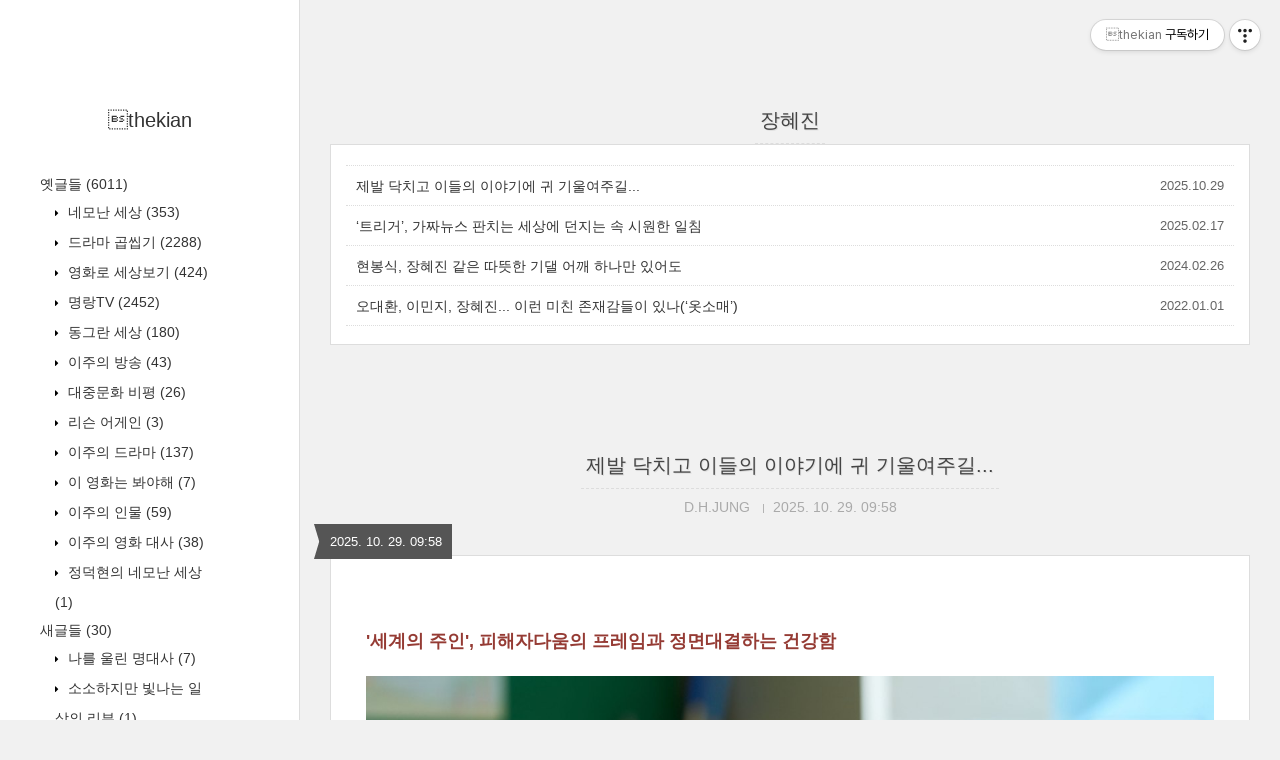

--- FILE ---
content_type: text/html;charset=UTF-8
request_url: https://thekian.net/tag/%EC%9E%A5%ED%98%9C%EC%A7%84
body_size: 93037
content:
<!DOCTYPE html>
<html lang="ko" class="">

                                                                                <head>
                <script type="text/javascript">if (!window.T) { window.T = {} }
window.T.config = {"TOP_SSL_URL":"https://www.tistory.com","PREVIEW":false,"ROLE":"guest","PREV_PAGE":"","NEXT_PAGE":"","BLOG":{"id":158547,"name":"thekian","title":"\bthekian","isDormancy":false,"nickName":"D.H.JUNG","status":"open","profileStatus":"normal"},"NEED_COMMENT_LOGIN":true,"COMMENT_LOGIN_CONFIRM_MESSAGE":"이 블로그는 로그인한 사용자에게만 댓글 작성을 허용했습니다. 지금 로그인하시겠습니까?","LOGIN_URL":"https://www.tistory.com/auth/login/?redirectUrl=https://thekian.net/tag/%25EC%259E%25A5%25ED%2598%259C%25EC%25A7%2584","DEFAULT_URL":"https://thekian.net","USER":{"name":null,"homepage":null,"id":0,"profileImage":null},"SUBSCRIPTION":{"status":"none","isConnected":false,"isPending":false,"isWait":false,"isProcessing":false,"isNone":true},"IS_LOGIN":false,"HAS_BLOG":false,"IS_SUPPORT":false,"IS_SCRAPABLE":false,"TOP_URL":"http://www.tistory.com","JOIN_URL":"https://www.tistory.com/member/join","PHASE":"prod","ROLE_GROUP":"visitor"};
window.T.entryInfo = null;
window.appInfo = {"domain":"tistory.com","topUrl":"https://www.tistory.com","loginUrl":"https://www.tistory.com/auth/login","logoutUrl":"https://www.tistory.com/auth/logout"};
window.initData = {};

window.TistoryBlog = {
    basePath: "",
    url: "https://thekian.net",
    tistoryUrl: "https://thekian.tistory.com",
    manageUrl: "https://thekian.tistory.com/manage",
    token: "ey2e6i1LAqSWRhtt5HrbCFVITMc9kfft7CVKYDQMf+bl49CbYOvTHesV4nQZcwQl"
};
var servicePath = "";
var blogURL = "";</script>

                
                
                
                        <!-- BusinessLicenseInfo - START -->
        
            <link href="https://tistory1.daumcdn.net/tistory_admin/userblog/userblog-7e0ff364db2dca01461081915f9748e9916c532a/static/plugin/BusinessLicenseInfo/style.css" rel="stylesheet" type="text/css"/>

            <script>function switchFold(entryId) {
    var businessLayer = document.getElementById("businessInfoLayer_" + entryId);

    if (businessLayer) {
        if (businessLayer.className.indexOf("unfold_license") > 0) {
            businessLayer.className = "business_license_layer";
        } else {
            businessLayer.className = "business_license_layer unfold_license";
        }
    }
}
</script>

        
        <!-- BusinessLicenseInfo - END -->
<!-- PreventCopyContents - START -->
<meta content="no" http-equiv="imagetoolbar"/>

<!-- PreventCopyContents - END -->

<!-- System - START -->

<!-- System - END -->

        <!-- TistoryProfileLayer - START -->
        <link href="https://tistory1.daumcdn.net/tistory_admin/userblog/userblog-7e0ff364db2dca01461081915f9748e9916c532a/static/plugin/TistoryProfileLayer/style.css" rel="stylesheet" type="text/css"/>
<script type="text/javascript" src="https://tistory1.daumcdn.net/tistory_admin/userblog/userblog-7e0ff364db2dca01461081915f9748e9916c532a/static/plugin/TistoryProfileLayer/script.js"></script>

        <!-- TistoryProfileLayer - END -->

                
                <meta http-equiv="X-UA-Compatible" content="IE=Edge">
<meta name="format-detection" content="telephone=no">
<script src="//t1.daumcdn.net/tistory_admin/lib/jquery/jquery-3.5.1.min.js" integrity="sha256-9/aliU8dGd2tb6OSsuzixeV4y/faTqgFtohetphbbj0=" crossorigin="anonymous"></script>
<script type="text/javascript" src="//t1.daumcdn.net/tiara/js/v1/tiara-1.2.0.min.js"></script><meta name="referrer" content="always"/>
<meta name="google-adsense-platform-account" content="ca-host-pub-9691043933427338"/>
<meta name="google-adsense-platform-domain" content="tistory.com"/>
<meta name="description" content="문화 속에 담긴 
현실을 모색하는 곳"/>

    <!-- BEGIN OPENGRAPH -->
    <meta property="og:type" content="website"/>
<meta property="og:url" content="https://thekian.net"/>
<meta property="og:site_name" content="thekian"/>
<meta property="og:title" content="'장혜진' 태그의 글 목록"/>
<meta property="og:description" content="문화 속에 담긴 
현실을 모색하는 곳"/>
<meta property="og:image" content="https://img1.daumcdn.net/thumb/R800x0/?scode=mtistory2&fname=https%3A%2F%2Ftistory1.daumcdn.net%2Ftistory%2F158547%2Fattach%2F3c58b4e6afcc4d6c87009bff9e61ce97"/>
<meta property="og:article:author" content="'D.H.JUNG'"/>
    <!-- END OPENGRAPH -->

    <!-- BEGIN TWITTERCARD -->
    <meta name="twitter:card" content="summary_large_image"/>
<meta name="twitter:site" content="@TISTORY"/>
<meta name="twitter:title" content="'장혜진' 태그의 글 목록"/>
<meta name="twitter:description" content="문화 속에 담긴 
현실을 모색하는 곳"/>
<meta property="twitter:image" content="https://img1.daumcdn.net/thumb/R800x0/?scode=mtistory2&fname=https%3A%2F%2Ftistory1.daumcdn.net%2Ftistory%2F158547%2Fattach%2F3c58b4e6afcc4d6c87009bff9e61ce97"/>
    <!-- END TWITTERCARD -->
<script type="module" src="https://tistory1.daumcdn.net/tistory_admin/userblog/userblog-7e0ff364db2dca01461081915f9748e9916c532a/static/pc/dist/index.js" defer=""></script>
<script type="text/javascript" src="https://tistory1.daumcdn.net/tistory_admin/userblog/userblog-7e0ff364db2dca01461081915f9748e9916c532a/static/pc/dist/index-legacy.js" defer="" nomodule="true"></script>
<script type="text/javascript" src="https://tistory1.daumcdn.net/tistory_admin/userblog/userblog-7e0ff364db2dca01461081915f9748e9916c532a/static/pc/dist/polyfills-legacy.js" defer="" nomodule="true"></script>
<link rel="icon" sizes="any" href="https://t1.daumcdn.net/tistory_admin/favicon/tistory_favicon_32x32.ico"/>
<link rel="icon" type="image/svg+xml" href="https://t1.daumcdn.net/tistory_admin/top_v2/bi-tistory-favicon.svg"/>
<link rel="apple-touch-icon" href="https://t1.daumcdn.net/tistory_admin/top_v2/tistory-apple-touch-favicon.png"/>
<link rel="stylesheet" type="text/css" href="https://t1.daumcdn.net/tistory_admin/www/style/font.css"/>
<link rel="stylesheet" type="text/css" href="https://tistory1.daumcdn.net/tistory_admin/userblog/userblog-7e0ff364db2dca01461081915f9748e9916c532a/static/style/content.css"/>
<link rel="stylesheet" type="text/css" href="https://tistory1.daumcdn.net/tistory_admin/userblog/userblog-7e0ff364db2dca01461081915f9748e9916c532a/static/pc/dist/index.css"/>
<link rel="stylesheet" type="text/css" href="https://tistory1.daumcdn.net/tistory_admin/userblog/userblog-7e0ff364db2dca01461081915f9748e9916c532a/static/style/uselessPMargin.css"/>
<script type="text/javascript">(function() {
    var tjQuery = jQuery.noConflict(true);
    window.tjQuery = tjQuery;
    window.orgjQuery = window.jQuery; window.jQuery = tjQuery;
    window.jQuery = window.orgjQuery; delete window.orgjQuery;
})()</script>
<script type="text/javascript" src="https://tistory1.daumcdn.net/tistory_admin/userblog/userblog-7e0ff364db2dca01461081915f9748e9916c532a/static/script/base.js"></script>
<script type="text/javascript" src="//developers.kakao.com/sdk/js/kakao.min.js"></script>

                
  <title>'장혜진' 태그의 글 목록 :: thekian</title>
  <meta name="title" content="'장혜진' 태그의 글 목록 :: thekian" />
  <meta charset="utf-8" />
  <meta name="viewport"
    content="width=device-width, height=device-height, initial-scale=1, minimum-scale=1.0, maximum-scale=1.0" />
  <meta http-equiv="X-UA-Compatible" content="IE=edge, chrome=1" />

  <link rel="alternate" type="application/rss+xml" title="thekian" href="https://thekian.tistory.com/rss" />

  <link rel="stylesheet" href="https://tistory1.daumcdn.net/tistory/0/Square/style.css" />
  <link rel="stylesheet" href="//netdna.bootstrapcdn.com/font-awesome/3.2.1/css/font-awesome.min.css">
  <!--[if IE 7]>
<link rel="stylesheet" href="//netdna.bootstrapcdn.com/font-awesome/3.2.1/css/font-awesome-ie7.min.css">
<![endif]-->
  <link href="https://tistory1.daumcdn.net/tistory/0/Square/images/jquery.mCustomScrollbar.min.css" rel="stylesheet">

                
                
                <style type="text/css">.another_category {
    border: 1px solid #E5E5E5;
    padding: 10px 10px 5px;
    margin: 10px 0;
    clear: both;
}

.another_category h4 {
    font-size: 12px !important;
    margin: 0 !important;
    border-bottom: 1px solid #E5E5E5 !important;
    padding: 2px 0 6px !important;
}

.another_category h4 a {
    font-weight: bold !important;
}

.another_category table {
    table-layout: fixed;
    border-collapse: collapse;
    width: 100% !important;
    margin-top: 10px !important;
}

* html .another_category table {
    width: auto !important;
}

*:first-child + html .another_category table {
    width: auto !important;
}

.another_category th, .another_category td {
    padding: 0 0 4px !important;
}

.another_category th {
    text-align: left;
    font-size: 12px !important;
    font-weight: normal;
    word-break: break-all;
    overflow: hidden;
    line-height: 1.5;
}

.another_category td {
    text-align: right;
    width: 80px;
    font-size: 11px;
}

.another_category th a {
    font-weight: normal;
    text-decoration: none;
    border: none !important;
}

.another_category th a.current {
    font-weight: bold;
    text-decoration: none !important;
    border-bottom: 1px solid !important;
}

.another_category th span {
    font-weight: normal;
    text-decoration: none;
    font: 10px Tahoma, Sans-serif;
    border: none !important;
}

.another_category_color_gray, .another_category_color_gray h4 {
    border-color: #E5E5E5 !important;
}

.another_category_color_gray * {
    color: #909090 !important;
}

.another_category_color_gray th a.current {
    border-color: #909090 !important;
}

.another_category_color_gray h4, .another_category_color_gray h4 a {
    color: #737373 !important;
}

.another_category_color_red, .another_category_color_red h4 {
    border-color: #F6D4D3 !important;
}

.another_category_color_red * {
    color: #E86869 !important;
}

.another_category_color_red th a.current {
    border-color: #E86869 !important;
}

.another_category_color_red h4, .another_category_color_red h4 a {
    color: #ED0908 !important;
}

.another_category_color_green, .another_category_color_green h4 {
    border-color: #CCE7C8 !important;
}

.another_category_color_green * {
    color: #64C05B !important;
}

.another_category_color_green th a.current {
    border-color: #64C05B !important;
}

.another_category_color_green h4, .another_category_color_green h4 a {
    color: #3EA731 !important;
}

.another_category_color_blue, .another_category_color_blue h4 {
    border-color: #C8DAF2 !important;
}

.another_category_color_blue * {
    color: #477FD6 !important;
}

.another_category_color_blue th a.current {
    border-color: #477FD6 !important;
}

.another_category_color_blue h4, .another_category_color_blue h4 a {
    color: #1960CA !important;
}

.another_category_color_violet, .another_category_color_violet h4 {
    border-color: #E1CEEC !important;
}

.another_category_color_violet * {
    color: #9D64C5 !important;
}

.another_category_color_violet th a.current {
    border-color: #9D64C5 !important;
}

.another_category_color_violet h4, .another_category_color_violet h4 a {
    color: #7E2CB5 !important;
}
</style>

                
                <link rel="stylesheet" type="text/css" href="https://tistory1.daumcdn.net/tistory_admin/userblog/userblog-7e0ff364db2dca01461081915f9748e9916c532a/static/style/revenue.css"/>
<link rel="canonical" href="https://thekian.net"/>

<!-- BEGIN STRUCTURED_DATA -->
<script type="application/ld+json">
    {"@context":"http://schema.org","@type":"WebSite","url":"/","potentialAction":{"@type":"SearchAction","target":"/search/{search_term_string}","query-input":"required name=search_term_string"}}
</script>
<!-- END STRUCTURED_DATA -->
<link rel="stylesheet" type="text/css" href="https://tistory1.daumcdn.net/tistory_admin/userblog/userblog-7e0ff364db2dca01461081915f9748e9916c532a/static/style/dialog.css"/>
<link rel="stylesheet" type="text/css" href="//t1.daumcdn.net/tistory_admin/www/style/top/font.css"/>
<link rel="stylesheet" type="text/css" href="https://tistory1.daumcdn.net/tistory_admin/userblog/userblog-7e0ff364db2dca01461081915f9748e9916c532a/static/style/postBtn.css"/>
<link rel="stylesheet" type="text/css" href="https://tistory1.daumcdn.net/tistory_admin/userblog/userblog-7e0ff364db2dca01461081915f9748e9916c532a/static/style/tistory.css"/>
<script type="text/javascript" src="https://tistory1.daumcdn.net/tistory_admin/userblog/userblog-7e0ff364db2dca01461081915f9748e9916c532a/static/script/common.js"></script>

                
                </head>

                                                <body id="tt-body-tag">
                
                
                
  
    <div id="wrap">
      <div id="sidebar">
        <div class="blank"></div>
        <h1><a href="https://thekian.net/">thekian</a></h1>
        
            <div class="widget category"> <!-- Category -->
              <ul class="tt_category"><li class=""><a href="/category" class="link_tit"> 분류 전체보기 <span class="c_cnt">(6060)</span> </a>
  <ul class="category_list"><li class=""><a href="/category/%EC%98%9B%EA%B8%80%EB%93%A4" class="link_item"> 옛글들 <span class="c_cnt">(6011)</span> </a>
  <ul class="sub_category_list"><li class=""><a href="/category/%EC%98%9B%EA%B8%80%EB%93%A4/%EB%84%A4%EB%AA%A8%EB%82%9C%20%EC%84%B8%EC%83%81" class="link_sub_item"> 네모난 세상 <span class="c_cnt">(353)</span> </a></li>
<li class=""><a href="/category/%EC%98%9B%EA%B8%80%EB%93%A4/%EB%93%9C%EB%9D%BC%EB%A7%88%20%EA%B3%B1%EC%94%B9%EA%B8%B0" class="link_sub_item"> 드라마 곱씹기 <span class="c_cnt">(2288)</span> </a></li>
<li class=""><a href="/category/%EC%98%9B%EA%B8%80%EB%93%A4/%EC%98%81%ED%99%94%EB%A1%9C%20%EC%84%B8%EC%83%81%EB%B3%B4%EA%B8%B0" class="link_sub_item"> 영화로 세상보기 <span class="c_cnt">(424)</span> </a></li>
<li class=""><a href="/category/%EC%98%9B%EA%B8%80%EB%93%A4/%EB%AA%85%EB%9E%91TV" class="link_sub_item"> 명랑TV <span class="c_cnt">(2452)</span> </a></li>
<li class=""><a href="/category/%EC%98%9B%EA%B8%80%EB%93%A4/%EB%8F%99%EA%B7%B8%EB%9E%80%20%EC%84%B8%EC%83%81" class="link_sub_item"> 동그란 세상 <span class="c_cnt">(180)</span> </a></li>
<li class=""><a href="/category/%EC%98%9B%EA%B8%80%EB%93%A4/%EC%9D%B4%EC%A3%BC%EC%9D%98%20%EB%B0%A9%EC%86%A1" class="link_sub_item"> 이주의 방송 <span class="c_cnt">(43)</span> </a></li>
<li class=""><a href="/category/%EC%98%9B%EA%B8%80%EB%93%A4/%EB%8C%80%EC%A4%91%EB%AC%B8%ED%99%94%20%EB%B9%84%ED%8F%89" class="link_sub_item"> 대중문화 비평 <span class="c_cnt">(26)</span> </a></li>
<li class=""><a href="/category/%EC%98%9B%EA%B8%80%EB%93%A4/%EB%A6%AC%EC%8A%A8%20%EC%96%B4%EA%B2%8C%EC%9D%B8" class="link_sub_item"> 리슨 어게인 <span class="c_cnt">(3)</span> </a></li>
<li class=""><a href="/category/%EC%98%9B%EA%B8%80%EB%93%A4/%EC%9D%B4%EC%A3%BC%EC%9D%98%20%EB%93%9C%EB%9D%BC%EB%A7%88" class="link_sub_item"> 이주의 드라마 <span class="c_cnt">(137)</span> </a></li>
<li class=""><a href="/category/%EC%98%9B%EA%B8%80%EB%93%A4/%EC%9D%B4%20%EC%98%81%ED%99%94%EB%8A%94%20%EB%B4%90%EC%95%BC%ED%95%B4" class="link_sub_item"> 이 영화는 봐야해 <span class="c_cnt">(7)</span> </a></li>
<li class=""><a href="/category/%EC%98%9B%EA%B8%80%EB%93%A4/%EC%9D%B4%EC%A3%BC%EC%9D%98%20%EC%9D%B8%EB%AC%BC" class="link_sub_item"> 이주의 인물 <span class="c_cnt">(59)</span> </a></li>
<li class=""><a href="/category/%EC%98%9B%EA%B8%80%EB%93%A4/%EC%9D%B4%EC%A3%BC%EC%9D%98%20%EC%98%81%ED%99%94%20%EB%8C%80%EC%82%AC" class="link_sub_item"> 이주의 영화 대사 <span class="c_cnt">(38)</span> </a></li>
<li class=""><a href="/category/%EC%98%9B%EA%B8%80%EB%93%A4/%EC%A0%95%EB%8D%95%ED%98%84%EC%9D%98%20%EB%84%A4%EB%AA%A8%EB%82%9C%20%EC%84%B8%EC%83%81" class="link_sub_item"> 정덕현의 네모난 세상 <span class="c_cnt">(1)</span> </a></li>
</ul>
</li>
<li class=""><a href="/category/%EC%83%88%EA%B8%80%EB%93%A4" class="link_item"> 새글들 <span class="c_cnt">(30)</span> </a>
  <ul class="sub_category_list"><li class=""><a href="/category/%EC%83%88%EA%B8%80%EB%93%A4/%EB%82%98%EB%A5%BC%20%EC%9A%B8%EB%A6%B0%20%EB%AA%85%EB%8C%80%EC%82%AC" class="link_sub_item"> 나를 울린 명대사 <span class="c_cnt">(7)</span> </a></li>
<li class=""><a href="/category/%EC%83%88%EA%B8%80%EB%93%A4/%EC%86%8C%EC%86%8C%ED%95%98%EC%A7%80%EB%A7%8C%20%EB%B9%9B%EB%82%98%EB%8A%94%20%EC%9D%BC%EC%83%81%EC%9D%98%20%EB%A6%AC%EB%B7%B0" class="link_sub_item"> 소소하지만 빛나는 일상의 리뷰 <span class="c_cnt">(1)</span> </a></li>
<li class=""><a href="/category/%EC%83%88%EA%B8%80%EB%93%A4/%EC%A3%BD%EA%B3%A0%20%EC%8B%B6%EC%A7%80%EB%A7%8C%20TV%EB%8A%94%20%EB%B3%B4%EA%B3%A0%20%EC%8B%B6%EC%96%B4" class="link_sub_item"> 죽고 싶지만 TV는 보고 싶어 <span class="c_cnt">(2)</span> </a></li>
<li class=""><a href="/category/%EC%83%88%EA%B8%80%EB%93%A4/%EB%82%98%EC%9D%98%20K%EC%98%A4%EB%94%A7%EC%84%B8%EC%9D%B4" class="link_sub_item"> 나의 K오딧세이 <span class="c_cnt">(3)</span> </a></li>
<li class=""><a href="/category/%EC%83%88%EA%B8%80%EB%93%A4/%EC%83%9D%ED%99%9C%EC%9D%98%20%EB%8B%A8%EC%83%81" class="link_sub_item"> 생활의 단상 <span class="c_cnt">(1)</span> </a></li>
<li class=""><a href="/category/%EC%83%88%EA%B8%80%EB%93%A4/%EB%AC%B4%EB%8C%80%EC%9D%BD%EA%B8%B0" class="link_sub_item"> 무대읽기 <span class="c_cnt">(1)</span> </a></li>
<li class=""><a href="/category/%EC%83%88%EA%B8%80%EB%93%A4/%EC%B1%85%EC%9C%BC%EB%A1%9C%20%EC%84%B8%EC%83%81%EB%B3%B4%EA%B8%B0" class="link_sub_item"> 책으로 세상보기 <span class="c_cnt">(15)</span> </a></li>
<li class=""><a href="/category/%EC%83%88%EA%B8%80%EB%93%A4/%EB%AC%B8%ED%99%94%20%EA%B9%8A%EA%B2%8C%20%EC%9D%BD%EA%B8%B0" class="link_sub_item"> 문화 깊게 읽기 <span class="c_cnt">(0)</span> </a></li>
<li class=""><a href="/category/%EC%83%88%EA%B8%80%EB%93%A4/%EC%8A%A4%ED%86%A0%EB%A6%AC%EC%8A%A4%ED%86%A0%EB%A6%AC" class="link_sub_item"> 스토리스토리 <span class="c_cnt">(0)</span> </a></li>
<li class=""><a href="/category/%EC%83%88%EA%B8%80%EB%93%A4/%EB%93%9C%EB%9D%BC%EB%A7%88%ED%8B%B1%ED%95%9C%20%EC%82%B6%EC%9D%84%20%EA%BF%88%EA%BE%B8%EB%8B%A4" class="link_sub_item"> 드라마틱한 삶을 꿈꾸다 <span class="c_cnt">(0)</span> </a></li>
</ul>
</li>
</ul>
</li>
</ul>

            </div>
          
            <div class="widget"> <!-- Blog Menu -->
              <ul>
  <li class="t_menu_home first"><a href="/" target="">홈</a></li>
  <li class="t_menu_tag"><a href="/tag" target="">태그</a></li>
  <li class="t_menu_medialog"><a href="/media" target="">미디어로그</a></li>
  <li class="t_menu_location"><a href="/location" target="">위치로그</a></li>
  <li class="t_menu_guestbook last"><a href="/guestbook" target="">방명록</a></li>
</ul>
            </div>
           <!-- Notice -->
            
              <div class="widget">
                <ul>
                  
                    <li>
                      <a href="/notice/6285"
                        data-tiara-action-name="블로그공지_클릭"
                        data-tiara-action-kind="ClickContent"
                        data-tiara-copy="'어느 하루 눈부시지 않은 날이 없었습니다' 출간"
                        data-tiara-click_url="https://thekian.net//notice/6285"
                        data-tiara-name="'어느 하루 눈부시지 않은 날이 없었습니다' 출간"
                        data-tiara-provider="thekian"
                        data-tiara-plink="/notice/6285"
                        data-tiara-id="/notice/6285"
                      >'어느 하루 눈부시지 않은 날이 없었습니다' 출간</a>
                    </li>
                  
                    <li>
                      <a href="/notice/5549"
                        data-tiara-action-name="블로그공지_클릭"
                        data-tiara-action-kind="ClickContent"
                        data-tiara-copy="새로운 책이 출간되었습니다"
                        data-tiara-click_url="https://thekian.net//notice/5549"
                        data-tiara-name="새로운 책이 출간되었습니다"
                        data-tiara-provider="thekian"
                        data-tiara-plink="/notice/5549"
                        data-tiara-id="/notice/5549"
                      >새로운 책이 출간되었습니다</a>
                    </li>
                  
                    <li>
                      <a href="/notice/1379"
                        data-tiara-action-name="블로그공지_클릭"
                        data-tiara-action-kind="ClickContent"
                        data-tiara-copy="제 책이 출간되었습니다"
                        data-tiara-click_url="https://thekian.net//notice/1379"
                        data-tiara-name="제 책이 출간되었습니다"
                        data-tiara-provider="thekian"
                        data-tiara-plink="/notice/1379"
                        data-tiara-id="/notice/1379"
                      >제 책이 출간되었습니다</a>
                    </li>
                  
                    <li>
                      <a href="/notice/424"
                        data-tiara-action-name="블로그공지_클릭"
                        data-tiara-action-kind="ClickContent"
                        data-tiara-copy="이런 이야기들을 하고자 합니다"
                        data-tiara-click_url="https://thekian.net//notice/424"
                        data-tiara-name="이런 이야기들을 하고자 합니다"
                        data-tiara-provider="thekian"
                        data-tiara-plink="/notice/424"
                        data-tiara-id="/notice/424"
                      >이런 이야기들을 하고자 합니다</a>
                    </li>
                  
                    <li>
                      <a href="/notice/425"
                        data-tiara-action-name="블로그공지_클릭"
                        data-tiara-action-kind="ClickContent"
                        data-tiara-copy="의견은 코멘트에 남겨주시기 바랍니다"
                        data-tiara-click_url="https://thekian.net//notice/425"
                        data-tiara-name="의견은 코멘트에 남겨주시기 바랍니다"
                        data-tiara-provider="thekian"
                        data-tiara-plink="/notice/425"
                        data-tiara-id="/notice/425"
                      >의견은 코멘트에 남겨주시기 바랍니다</a>
                    </li>
                  
                </ul>
              </div>
            
          
            <div class="widget"> <!-- Recent Comments -->
              <ul id="recentComments">
                
              </ul>
            </div>
           <!-- Links -->
            <div class="widget">
              <ul>
                
                  <li><a href="https://perfectstranger.tistory.com" target="_blank">이방인의 시선</a></li>
                
                  <li><a href="https://storyanalyst.tistory.com" target="_blank">더키앙의 공감</a></li>
                
              </ul>
            </div>
           <!-- Counter -->
            <div class="widget counter text-center">
              <span class="yesterday"></span> /
              <span class="today"></span> /
              <span class="total"></span>
            </div>
           <!-- Search -->
            <div class="widget search text-center">
              
                <label for="search" class="screen_out">블로그 내 검색</label>
                <input id="search" class="search" placeholder="press enter to search…" type="text"
                  name="search" value=""
                  onkeypress="if (event.keyCode == 13) { try {
    window.location.href = '/search' + '/' + looseURIEncode(document.getElementsByName('search')[0].value);
    document.getElementsByName('search')[0].value = '';
    return false;
} catch (e) {} }" />
              
            </div>
          
        <div class="blank"></div>
      </div>

      <div id="content">
        <div id="content-inner">

          

          

          
            <div id="head">
              <h2>장혜진</h2>
            </div>

            <div id="body" class="list">
              <ul>
                
                  <li>
                    <a href="/6433"
                      data-tiara-action-name="블로그글_클릭"
                      data-tiara-action-kind="ClickContent"
                      data-tiara-copy="제발 닥치고 이들의 이야기에 귀 기울여주길..."
                      data-tiara-image="https://img1.daumcdn.net/thumb/R750x0/?scode=mtistory2&fname=https%3A%2F%2Fblog.kakaocdn.net%2Fdna%2Fdy76xY%2FdJMcaiBA7x6%2FAAAAAAAAAAAAAAAAAAAAABhgLGJGBP2RuOVzq8895wNo3m__gWDH17xr5lBjhIHT%2Fimg.jpg%3Fcredential%3DyqXZFxpELC7KVnFOS48ylbz2pIh7yKj8%26expires%3D1769871599%26allow_ip%3D%26allow_referer%3D%26signature%3DXTRpeVRV2laszUX1qxL3P4P2QaM%253D"
                      data-tiara-click_url="https://thekian.net//6433"
                      data-tiara-name="제발 닥치고 이들의 이야기에 귀 기울여주길..."
                      data-tiara-provider="thekian"
                      data-tiara-plink="/6433"
                      data-tiara-id="/6433"
                    >제발 닥치고 이들의 이야기에 귀 기울여주길...</a>
                    <span class="date">2025.10.29</span>
                    <span class="cnt"></span>
                    <div class="clear"></div>
                  </li>
                
                  <li>
                    <a href="/6357"
                      data-tiara-action-name="블로그글_클릭"
                      data-tiara-action-kind="ClickContent"
                      data-tiara-copy="&lsquo;트리거&rsquo;, 가짜뉴스 판치는 세상에 던지는 속 시원한 일침"
                      data-tiara-image="https://img1.daumcdn.net/thumb/R750x0/?scode=mtistory2&fname=https%3A%2F%2Fblog.kakaocdn.net%2Fdna%2FbthiL1%2FbtsMlCMhKKz%2FAAAAAAAAAAAAAAAAAAAAAKVH3CSS7qfqNtvlem-BXMLNYxDJnuH3uumjvmk3UGH8%2Fimg.jpg%3Fcredential%3DyqXZFxpELC7KVnFOS48ylbz2pIh7yKj8%26expires%3D1769871599%26allow_ip%3D%26allow_referer%3D%26signature%3DHETKls%252FBX0hcJtueui0wwsclIWw%253D"
                      data-tiara-click_url="https://thekian.net//6357"
                      data-tiara-name="&lsquo;트리거&rsquo;, 가짜뉴스 판치는 세상에 던지는 속 시원한 일침"
                      data-tiara-provider="thekian"
                      data-tiara-plink="/6357"
                      data-tiara-id="/6357"
                    >&lsquo;트리거&rsquo;, 가짜뉴스 판치는 세상에 던지는 속 시원한 일침</a>
                    <span class="date">2025.02.17</span>
                    <span class="cnt"></span>
                    <div class="clear"></div>
                  </li>
                
                  <li>
                    <a href="/6124"
                      data-tiara-action-name="블로그글_클릭"
                      data-tiara-action-kind="ClickContent"
                      data-tiara-copy="현봉식, 장혜진 같은 따뜻한 기댈 어깨 하나만 있어도"
                      data-tiara-image="https://img1.daumcdn.net/thumb/R750x0/?scode=mtistory2&fname=https%3A%2F%2Fblog.kakaocdn.net%2Fdna%2FedCJB3%2FbtsFh7yo2Or%2FAAAAAAAAAAAAAAAAAAAAACV02nwuhhL9rflj8aR7666RIvT0MMOpUMR20uDAjz2l%2Fimg.webp%3Fcredential%3DyqXZFxpELC7KVnFOS48ylbz2pIh7yKj8%26expires%3D1769871599%26allow_ip%3D%26allow_referer%3D%26signature%3DxI3DZa3xjYJvKSLoylv1%252F2PysPQ%253D"
                      data-tiara-click_url="https://thekian.net//6124"
                      data-tiara-name="현봉식, 장혜진 같은 따뜻한 기댈 어깨 하나만 있어도"
                      data-tiara-provider="thekian"
                      data-tiara-plink="/6124"
                      data-tiara-id="/6124"
                    >현봉식, 장혜진 같은 따뜻한 기댈 어깨 하나만 있어도</a>
                    <span class="date">2024.02.26</span>
                    <span class="cnt"></span>
                    <div class="clear"></div>
                  </li>
                
                  <li>
                    <a href="/5939"
                      data-tiara-action-name="블로그글_클릭"
                      data-tiara-action-kind="ClickContent"
                      data-tiara-copy="오대환, 이민지, 장혜진... 이런 미친 존재감들이 있나(&lsquo;옷소매&rsquo;)"
                      data-tiara-image="https://img1.daumcdn.net/thumb/R750x0/?scode=mtistory2&fname=https%3A%2F%2Fblog.kakaocdn.net%2Fdna%2FVhXuU%2Fbtrplhj3Fdg%2FAAAAAAAAAAAAAAAAAAAAAErqXpwm5a9vWn9h0TswDETPnxiJzPkOUptB25gv6wWo%2Fimg.jpg%3Fcredential%3DyqXZFxpELC7KVnFOS48ylbz2pIh7yKj8%26expires%3D1769871599%26allow_ip%3D%26allow_referer%3D%26signature%3DQBRUPveLtlFV3dL0PDjWuC5EseI%253D"
                      data-tiara-click_url="https://thekian.net//5939"
                      data-tiara-name="오대환, 이민지, 장혜진... 이런 미친 존재감들이 있나(&lsquo;옷소매&rsquo;)"
                      data-tiara-provider="thekian"
                      data-tiara-plink="/5939"
                      data-tiara-id="/5939"
                    >오대환, 이민지, 장혜진... 이런 미친 존재감들이 있나(&lsquo;옷소매&rsquo;)</a>
                    <span class="date">2022.01.01</span>
                    <span class="cnt"></span>
                    <div class="clear"></div>
                  </li>
                
              </ul>
            </div>
          

          

          

          

                
          
  <div id="head">
    <h2><a href="/6433">제발 닥치고 이들의 이야기에 귀 기울여주길...</a></h2>
    <div class="post-meta">
      <span class="author">D.H.JUNG</span>
      <span class="meta-date">2025. 10. 29. 09:58</span>
      
    </div>
    <div class="date">2025. 10. 29. 09:58</div>
  </div>

  <div id="body" class="entry">
    <div class="tag_label">
      
    </div>

    <div class="article" id="article-view">
                  <!-- System - START -->

<!-- System - END -->

            <div class="tt_article_useless_p_margin contents_style"><p data-ke-size="size18"><span style="color: #953b34;"><b>'세계의 주인', 피해자다움의 프레임과 정면대결하는 건강함</b></span></p>
<p><figure class="imageblock alignCenter" data-ke-mobileStyle="widthOrigin" data-filename="c985bfe97d97980a0a5d22dbf615324559ab63cd.jpeg" data-origin-width="3000" data-origin-height="2000"><span data-url="https://blog.kakaocdn.net/dna/dy76xY/dJMcaiBA7x6/AAAAAAAAAAAAAAAAAAAAABhgLGJGBP2RuOVzq8895wNo3m__gWDH17xr5lBjhIHT/img.jpg?credential=yqXZFxpELC7KVnFOS48ylbz2pIh7yKj8&expires=1769871599&allow_ip=&allow_referer=&signature=XTRpeVRV2laszUX1qxL3P4P2QaM%3D" data-phocus="https://blog.kakaocdn.net/dna/dy76xY/dJMcaiBA7x6/AAAAAAAAAAAAAAAAAAAAABhgLGJGBP2RuOVzq8895wNo3m__gWDH17xr5lBjhIHT/img.jpg?credential=yqXZFxpELC7KVnFOS48ylbz2pIh7yKj8&expires=1769871599&allow_ip=&allow_referer=&signature=XTRpeVRV2laszUX1qxL3P4P2QaM%3D" data-alt="세계의 주인"><img src="https://blog.kakaocdn.net/dna/dy76xY/dJMcaiBA7x6/AAAAAAAAAAAAAAAAAAAAABhgLGJGBP2RuOVzq8895wNo3m__gWDH17xr5lBjhIHT/img.jpg?credential=yqXZFxpELC7KVnFOS48ylbz2pIh7yKj8&expires=1769871599&allow_ip=&allow_referer=&signature=XTRpeVRV2laszUX1qxL3P4P2QaM%3D" srcset="https://img1.daumcdn.net/thumb/R1280x0/?scode=mtistory2&fname=https%3A%2F%2Fblog.kakaocdn.net%2Fdna%2Fdy76xY%2FdJMcaiBA7x6%2FAAAAAAAAAAAAAAAAAAAAABhgLGJGBP2RuOVzq8895wNo3m__gWDH17xr5lBjhIHT%2Fimg.jpg%3Fcredential%3DyqXZFxpELC7KVnFOS48ylbz2pIh7yKj8%26expires%3D1769871599%26allow_ip%3D%26allow_referer%3D%26signature%3DXTRpeVRV2laszUX1qxL3P4P2QaM%253D" onerror="this.onerror=null; this.src='//t1.daumcdn.net/tistory_admin/static/images/no-image-v1.png'; this.srcset='//t1.daumcdn.net/tistory_admin/static/images/no-image-v1.png';" loading="lazy" width="3000" height="2000" data-filename="c985bfe97d97980a0a5d22dbf615324559ab63cd.jpeg" data-origin-width="3000" data-origin-height="2000"/></span><figcaption>세계의 주인</figcaption>
</figure>
</p>
<p data-ke-size="size16">피해자라는 말은 피해자들에게 얼마나 무거운 옷을 입히는 걸까.&nbsp;</p>
<p data-ke-size="size16">그 프레임에 갇히면 피해자들은 질식할 듯 그 상처의 덫에서 빠져나오지 못한다.&nbsp;</p>
<p data-ke-size="size16">여기에 세상은 '피해자다움'마저 요구한다. 그것이 피해자라는 걸 증명이라도 한다는 듯이.&nbsp;</p>
<p data-ke-size="size16">윤가은 감독의 영화 &lt;세계의 주인&gt;은 이주인(서수빈)이라는 지극히 평범해 보이는 한 여고생의 이야기로</p>
<p data-ke-size="size16">바로 그 '피해자다움'을 요구하는 세계의 폭력과, 이에 맞서는 건강한 생존자의 모습을 그린 작품이다.&nbsp;</p>
<p data-ke-size="size16">&nbsp;</p>
<p data-ke-size="size16">첫 장면부터 학교에서 남자친구와 진한 키스를 나누는 주인의 파격적인 모습으로 영화는 문을 연다.</p>
<p data-ke-size="size16">하지만 두 시간 동안 주인에게 벌어진 일들과 그가 현재 해나가는 일들을 목도한 관객들은 극장을 떠나며 알게된다.</p>
<p data-ke-size="size16">그 첫 장면은 에로틱한 장면이 아니라 이 생존자가 온몸으로 자신이 겪은 상처를 뚫고 나가려는 건강한 안간힘이었다는 것을.&nbsp;</p>
<p data-ke-size="size16">&nbsp;</p>
<p data-ke-size="size16">친구들 사이에서 인싸로 밝게 살아가며, 어린이집 원장인 엄마와 친구처럼 지내고, 학예회에서 마술쇼 준비에 여념이 없는 귀여운 동생을 챙기는 주인은 뭐 하나 특별할 것 없는 여고생처럼 보인다.</p>
<p data-ke-size="size16">하지만 출소한 성폭행범의 이사 반대 서명을 해달라는 반 친구의 요구에 의외의 완강한 모습을 보이면서 주인의 숨겨진 과거가 드러난다.</p>
<p data-ke-size="size16">주인은 서명문에 적힌 성폭행 피해자가 평생을 고통 속에서 살아간다는 문구가 틀렸다며 친구에게 아무 것도 모르면서 적은 그 문구를 고치면 서명을 하겠다고 버틴다.</p>
<p data-ke-size="size16">결국 싸움까지 하게 된 그들은 학교측에 의해 화해의 자리를 갖게 되지만&nbsp; 그 자리에서 주인은 저도 모르게 자신의 과거 상처를 꺼내놓는다. "나도 성폭행 피해자의 한 사람으로서..."&nbsp;</p>
<p data-ke-size="size16">&nbsp;</p>
<p data-ke-size="size16">주인은 물론 과거의 그 상처가 쉽게 씻길 수 없는 것이지만 피해자가 평생을 고통 속에 살아갈 이유는 없다고 생각한다.</p>
<p data-ke-size="size16">그래서 또래 아이들과 똑같이 어울리고 연애에도 진심이다.&nbsp;</p>
<p data-ke-size="size16">하지만 자신은 물론이고 가족까지 망가뜨린 어린 날의 성폭행 피해는 주인에게도 쉽게 넘기 어려운 상처다.&nbsp;</p>
<p data-ke-size="size16">주인의 과거를 알게 된 친구들은 이전과는 다른 모습을 보인다.&nbsp;</p>
<p data-ke-size="size16">어떤 친구는 배려한다고 말을 조심하고, 어떤 친구는 너무나 밝게 살아가는 주인의 모습에 그 사실 자체를 믿지 못한다.&nbsp;</p>
<p data-ke-size="size16">피해자는 피해자다워야 한다는 '피해자다움'의 프레임에 속에서 주인은 저들에게 함부로 재단된다.&nbsp;</p>
<p data-ke-size="size16">&nbsp;</p>
<p data-ke-size="size16">숨겨진 과거가 드러나자 주인을 둘러싸고 있던 세계가 달리 보인다.</p>
<p data-ke-size="size16">친구처럼 지내던 엄마(장혜진)는 알코올에 의존하며 살아가고</p>
<p data-ke-size="size16">안보이던 아빠는 주인을 볼 면목이 없어 도망치듯 산에 칩거해 살아간다.&nbsp;</p>
<p data-ke-size="size16">그저 봉사활동을 하는 단체처럼 보였던 모임은 알고보니 성폭행 피해자들의 모임이었다.</p>
<p data-ke-size="size16">하다못해 마술쇼에 진심처럼 보였던 동생마저, 마술처럼 누나에게 벌어졌던 일을 사라지게 하고픈 마음을 드러낸다.&nbsp;</p>
<p data-ke-size="size16">피해자라는 게 밝혀지는 순간, 그저 평범해 보였던 삶이 그 프레임 속에 갇힌다.&nbsp;</p>
<p data-ke-size="size16">그건 진실이지만 정작 매일 같인 생존하기 위해 싸우는 주인이 원하는 게 아니다.&nbsp;</p>
<p data-ke-size="size16">&nbsp;</p>
<p data-ke-size="size16">'피해자다움'이라는 프레임은 성폭행 피해자들이 2차가해를 당하는 이유가 된다.</p>
<p data-ke-size="size16">법정 싸움을 벌이는 피해자들에게 가해자측 변호사가 건네는 말 한 마디 한 마디는 비수처럼 이들의 상처난 마음을 난도질한다.&nbsp;</p>
<p data-ke-size="size16">그런데 도대체 피해자다움이라는 프레임은 왜 생기는 걸까.&nbsp;&nbsp;</p>
<p data-ke-size="size16">그것은 이른바 '공정한 세상 가설(Just-world hypothesis)'의 기대심리에서 비롯된다.&nbsp;</p>
<p data-ke-size="size16">세상은 기본적으로 공정하기 때문에 뿌린대로 거둔다는 이 가설은</p>
<p data-ke-size="size16">언제 어떤 일이 벌어질 지 알 수 없는 세상의 불안을 줄이기 위한 심리기제다.&nbsp;</p>
<p data-ke-size="size16">어디선가 갑자기 생긴 어떤 가해나 폭력에 의해 피해를 입을 수 있는 게 실제지만</p>
<p data-ke-size="size16">그것을 받아들이면 세상이 너무 불안하게 느껴진다.</p>
<p data-ke-size="size16">그래서 그런 일들은 그럴만한 이유가 있는 피해자들에게만 벌어지는 일이라고 치부하는 것이다.&nbsp;</p>
<p data-ke-size="size16">하지만 '맞은 데는 맞을만한 이유가 있다'고 생각하는 이 심리기제는 피해사실의 원인을 피해자들에게 전가하는 일이다.&nbsp;</p>
<p data-ke-size="size16">이를 테면 "왜 그 밤길을 혼자 간 거예요?"라고 피해자에게 묻는 질문에는</p>
<p data-ke-size="size16">그 피해사실이 가해자 때문이 아니라 피해자가 '밤길을 혼자 갔기 때문에' 생겼다는 의미가 담기게 된다. 2차가해는 이렇게 발생한다.&nbsp;</p>
<p data-ke-size="size16">&nbsp;</p>
<p data-ke-size="size16">&lt;세계의 주인&gt;은 이 땅의 생존자들에게 함부로 피해자다움을 강요하는 세상과 맞선다.&nbsp;</p>
<p data-ke-size="size16">주인의 건강함과 그래서 피하지 않고 정면으로 그 프레임을 깨려 부딪치는 모습은 그래서 주변에도 변화를 만든다.&nbsp;</p>
<p data-ke-size="size16">저마다 쉬쉬 하며 피해자다움의 프레임 속에서 살아가던 이들이 주인의 건강함에 힘을 얻어 목소리를 내기 시작한다.&nbsp;</p>
<p data-ke-size="size16">그레서 세계의 많은 주인들이 제 목소리를 내기 시작하고, 그래서 자신들을 배제했던 세계에 스스로 주인임을 드러낸다.&nbsp;</p>
<p data-ke-size="size16">&nbsp;</p>
<p data-ke-size="size16">윤가은 감독의 영화가 그러하듯이, 이 작품은 작은 세계를 통해 세상을 통찰하는 카타르시스를 안겨준다.&nbsp;</p>
<p data-ke-size="size16">관객 스스로 저도 모르게 2차가해의 입장에 서 있다가 모든 진실이 드러나는 순간 그 상황을 깨닫고 화들짝 놀라게 된다.</p>
<p data-ke-size="size16">그래서 폭력적인 세상과 당당하게 대결해가는 주인의 위치에서 응원하는 자신을 발견하게 한다.&nbsp;</p>
<p data-ke-size="size16">&nbsp;</p>
<p data-ke-size="size16">너무나 좋았던 명장면들이 많은 작품인데 그 중에서도 하나를 꼽으라면 세차장 신이 압권이다.</p>
<p data-ke-size="size16">엄마가 모는 자동차에 타고 자동세차장에 들어간 차 속에서 주인은 숨겼던 감정들을 폭발시킨다.&nbsp;</p>
<p data-ke-size="size16">롱테이크로 찍힌 그 장면은 세차장 바깥의 거품과 솔질, '브레이크를 밟지 마세요' 같은 문구들까지 의미심장하게 만든다.&nbsp;</p>
<p data-ke-size="size16">아무리 겉을 닦아도 안은 변하지 않는 자동차처럼, 주인의 마음이 그러할 거라는 걸 그 장면 하나가 포착한다.&nbsp;</p>
<p data-ke-size="size16">그리고 이 장면에서 무엇보다 좋은 건, 주인이 감정을 쏟아낼 때 그걸 아무말 없이 가만히 들어주는 엄마의 모습이다.&nbsp;</p>
<p data-ke-size="size16">피해자라고 하면 너나 할 것 없이 마치 생각해주는 척 말 한 마디씩 얹는 게 다반사지만</p>
<p data-ke-size="size16">그것은 어쩌면 피해자들이 원하는 일이 아닐 게다.&nbsp;</p>
<p data-ke-size="size16">그보다 그 쏟아내는 그들의 절규를 들어주는 일. 그것이 진정 그들이 원하는 일이 아닐까.</p>
<p data-ke-size="size16">&nbsp;</p></div>
            <!-- System - START -->

<!-- System - END -->

                    <div class="container_postbtn #post_button_group">
  <div class="postbtn_like"><script>window.ReactionButtonType = 'reaction';
window.ReactionApiUrl = '//thekian.net/reaction';
window.ReactionReqBody = {
    entryId: 6433
}</script>
<div class="wrap_btn" id="reaction-6433" data-tistory-react-app="Reaction"></div><div class="wrap_btn wrap_btn_share"><button type="button" class="btn_post sns_btn btn_share" aria-expanded="false" data-thumbnail-url="https://img1.daumcdn.net/thumb/R800x0/?scode=mtistory2&amp;fname=https%3A%2F%2Fblog.kakaocdn.net%2Fdna%2Fdy76xY%2FdJMcaiBA7x6%2FAAAAAAAAAAAAAAAAAAAAABhgLGJGBP2RuOVzq8895wNo3m__gWDH17xr5lBjhIHT%2Fimg.jpg%3Fcredential%3DyqXZFxpELC7KVnFOS48ylbz2pIh7yKj8%26expires%3D1769871599%26allow_ip%3D%26allow_referer%3D%26signature%3DXTRpeVRV2laszUX1qxL3P4P2QaM%253D" data-title="제발 닥치고 이들의 이야기에 귀 기울여주길..." data-description="'세계의 주인', 피해자다움의 프레임과 정면대결하는 건강함피해자라는 말은 피해자들에게 얼마나 무거운 옷을 입히는 걸까. 그 프레임에 갇히면 피해자들은 질식할 듯 그 상처의 덫에서 빠져나오지 못한다. 여기에 세상은 '피해자다움'마저 요구한다. 그것이 피해자라는 걸 증명이라도 한다는 듯이. 윤가은 감독의 영화 은 이주인(서수빈)이라는 지극히 평범해 보이는 한 여고생의 이야기로바로 그 '피해자다움'을 요구하는 세계의 폭력과, 이에 맞서는 건강한 생존자의 모습을 그린 작품이다. 첫 장면부터 학교에서 남자친구와 진한 키스를 나누는 주인의 파격적인 모습으로 영화는 문을 연다.하지만 두 시간 동안 주인에게 벌어진 일들과 그가 현재 해나가는 일들을 목도한 관객들은 극장을 떠나며 알게된다.그 첫 장면은 에로틱한 장면이.." data-profile-image="https://tistory1.daumcdn.net/tistory/158547/attach/3c58b4e6afcc4d6c87009bff9e61ce97" data-profile-name="D.H.JUNG" data-pc-url="https://thekian.net/6433" data-relative-pc-url="/6433" data-blog-title="thekian"><span class="ico_postbtn ico_share">공유하기</span></button>
  <div class="layer_post" id="tistorySnsLayer"></div>
</div><div class="wrap_btn wrap_btn_etc" data-entry-id="6433" data-entry-visibility="public" data-category-visibility="public"><button type="button" class="btn_post btn_etc2" aria-expanded="false"><span class="ico_postbtn ico_etc">게시글 관리</span></button>
  <div class="layer_post" id="tistoryEtcLayer"></div>
</div></div>
<button type="button" class="btn_menu_toolbar btn_subscription #subscribe" data-blog-id="158547" data-url="https://thekian.net/6433" data-device="web_pc" data-tiara-action-name="구독 버튼_클릭"><em class="txt_state"></em><strong class="txt_tool_id">thekian</strong><span class="img_common_tistory ico_check_type1"></span></button><div class="postbtn_ccl" data-ccl-type="1" data-ccl-derive="2">
    <a href="https://creativecommons.org/licenses/by-nc-nd/4.0/deed.ko" target="_blank" class="link_ccl" rel="license">
        <span class="bundle_ccl">
            <span class="ico_postbtn ico_ccl1">저작자표시</span> <span class="ico_postbtn ico_ccl2">비영리</span> <span class="ico_postbtn ico_ccl3">변경금지</span> 
        </span>
        <span class="screen_out">(새창열림)</span>
    </a>
</div>
<!--
<rdf:RDF xmlns="https://web.resource.org/cc/" xmlns:dc="https://purl.org/dc/elements/1.1/" xmlns:rdf="https://www.w3.org/1999/02/22-rdf-syntax-ns#">
    <Work rdf:about="">
        <license rdf:resource="https://creativecommons.org/licenses/by-nc-nd/4.0/deed.ko" />
    </Work>
    <License rdf:about="https://creativecommons.org/licenses/by-nc-nd/4.0/deed.ko">
        <permits rdf:resource="https://web.resource.org/cc/Reproduction"/>
        <permits rdf:resource="https://web.resource.org/cc/Distribution"/>
        <requires rdf:resource="https://web.resource.org/cc/Notice"/>
        <requires rdf:resource="https://web.resource.org/cc/Attribution"/>
        <prohibits rdf:resource="https://web.resource.org/cc/CommercialUse"/>

    </License>
</rdf:RDF>
-->  <div data-tistory-react-app="SupportButton"></div>
</div>

                    <!-- PostListinCategory - START -->
<div class="another_category another_category_color_gray">
  <h4>'<a href="/category/%EC%98%9B%EA%B8%80%EB%93%A4">옛글들</a> &gt; <a href="/category/%EC%98%9B%EA%B8%80%EB%93%A4/%EC%9D%B4%20%EC%98%81%ED%99%94%EB%8A%94%20%EB%B4%90%EC%95%BC%ED%95%B4">이 영화는 봐야해</a>' 카테고리의 다른 글</h4>
  <table>
    <tr>
      <th><a href="/6440">여행하거나 혹은 일상이거나</a>&nbsp;&nbsp;<span>(0)</span></th>
      <td>2025.12.18</td>
    </tr>
    <tr>
      <th><a href="/6438">'국보', 핏줄 따윈 집어 치워</a>&nbsp;&nbsp;<span>(0)</span></th>
      <td>2025.12.04</td>
    </tr>
    <tr>
      <th><a href="/6434">박근형, 장용, 예수정이 그려낸 노인과 존엄</a>&nbsp;&nbsp;<span>(0)</span></th>
      <td>2025.11.03</td>
    </tr>
    <tr>
      <th><a href="/6427">박찬욱 감독의 야심 찬 풍자 코미디, ‘어쩔 수가 없다’</a>&nbsp;&nbsp;<span>(0)</span></th>
      <td>2025.10.07</td>
    </tr>
    <tr>
      <th><a href="/6410">이 정도면 조정석표 코미디라는 말이 아깝지 않다</a>&nbsp;&nbsp;<span>(2)</span></th>
      <td>2025.08.18</td>
    </tr>
  </table>
</div>

<!-- PostListinCategory - END -->

    </div>

    

    <div data-tistory-react-app="Namecard"></div>
  </div>

          
      
          
  <div id="head">
    <h2><a href="/6357">&lsquo;트리거&rsquo;, 가짜뉴스 판치는 세상에 던지는 속 시원한 일침</a></h2>
    <div class="post-meta">
      <span class="author">D.H.JUNG</span>
      <span class="meta-date">2025. 2. 17. 20:49</span>
      
    </div>
    <div class="date">2025. 2. 17. 20:49</div>
  </div>

  <div id="body" class="entry">
    <div class="tag_label">
      
    </div>

    <div class="article" id="article-view">
                  <!-- System - START -->

<!-- System - END -->

            <div class="tt_article_useless_p_margin contents_style"><p><figure class="imageblock alignCenter" data-ke-mobileStyle="widthOrigin" data-origin-width="900" data-origin-height="425"><span data-url="https://blog.kakaocdn.net/dna/bthiL1/btsMlCMhKKz/AAAAAAAAAAAAAAAAAAAAAKVH3CSS7qfqNtvlem-BXMLNYxDJnuH3uumjvmk3UGH8/img.jpg?credential=yqXZFxpELC7KVnFOS48ylbz2pIh7yKj8&expires=1769871599&allow_ip=&allow_referer=&signature=HETKls%2FBX0hcJtueui0wwsclIWw%3D" data-phocus="https://blog.kakaocdn.net/dna/bthiL1/btsMlCMhKKz/AAAAAAAAAAAAAAAAAAAAAKVH3CSS7qfqNtvlem-BXMLNYxDJnuH3uumjvmk3UGH8/img.jpg?credential=yqXZFxpELC7KVnFOS48ylbz2pIh7yKj8&expires=1769871599&allow_ip=&allow_referer=&signature=HETKls%2FBX0hcJtueui0wwsclIWw%3D" data-alt="트리거"><img src="https://blog.kakaocdn.net/dna/bthiL1/btsMlCMhKKz/AAAAAAAAAAAAAAAAAAAAAKVH3CSS7qfqNtvlem-BXMLNYxDJnuH3uumjvmk3UGH8/img.jpg?credential=yqXZFxpELC7KVnFOS48ylbz2pIh7yKj8&expires=1769871599&allow_ip=&allow_referer=&signature=HETKls%2FBX0hcJtueui0wwsclIWw%3D" srcset="https://img1.daumcdn.net/thumb/R1280x0/?scode=mtistory2&fname=https%3A%2F%2Fblog.kakaocdn.net%2Fdna%2FbthiL1%2FbtsMlCMhKKz%2FAAAAAAAAAAAAAAAAAAAAAKVH3CSS7qfqNtvlem-BXMLNYxDJnuH3uumjvmk3UGH8%2Fimg.jpg%3Fcredential%3DyqXZFxpELC7KVnFOS48ylbz2pIh7yKj8%26expires%3D1769871599%26allow_ip%3D%26allow_referer%3D%26signature%3DHETKls%252FBX0hcJtueui0wwsclIWw%253D" onerror="this.onerror=null; this.src='//t1.daumcdn.net/tistory_admin/static/images/no-image-v1.png'; this.srcset='//t1.daumcdn.net/tistory_admin/static/images/no-image-v1.png';" loading="lazy" width="900" height="425" data-origin-width="900" data-origin-height="425"/></span><figcaption>트리거</figcaption>
</figure>
</p>
<p data-ke-size="size16">가짜뉴스가 판치는 세상이다. 일단 정보가 너무 많아졌고, 비슷한 정보들을 똑같이 복제해 쏟아내는 매체들도 많아졌다. 그러니 뭐가 실체적 진실인지 알 수가 없다. 슬쩍 가짜뉴스를 띄워 자신들의 배를 채우려는 이들이 많아질 수 있는 환경이다. 대중들은 혼란스럽다. 명백한 진실조차도 믿어지지 않고, 그럴듯한 거짓에 휘둘리는 현실. 뉴스의 공신력은 갈수록 떨어진다. 믿고 싶은 것만 믿고, 듣던 것만 듣다 보니 이를 이용하는 이들도 많아진다. 답답한 속을 뻥 뚫어주는 &lsquo;진실 보도&rsquo;에 대한 갈증은 그만큼 더 커질 수밖에 없다.<span>&nbsp;</span></p>
<p data-ke-size="size16">&nbsp;</p>
<p data-ke-size="size16">디즈니+ 드라마 &lt;트리거&gt;는 바로 그 갈증을 정곡으로 찌르는 작품이다. 탐사보도팀 &lsquo;트리거&rsquo;를 이끄는 오소룡(김혜수) 팀장이 바로 그 시원한 사이다 역할이다. 진실 추적을 위해서는 패러글라이드를 타고 잠입할 정도로 열정적이고, 보도하면 죽인다며 총구를 들이 밀어도 물러서지 않는 패기를 가진 PD. 심지어 사장이라고 해도 진실보도를 가로막으려 하며 맞서 싸운다. 다소 과장되게 그려지긴 했지만, 실제로 이런 인물이나 탐사보도 프로그램이 현실에 없다고 말할 수는 없다. 과거 MBC &lt;PD수첩&gt;이 이런 역할을 했던 적이 있었고, SBS &lt;그것이 알고 싶다&gt;도 마찬가지였다. 탐사보도가 가진 뾰족함에 방송사가 곤혹스러워지기도 하고, 그래서 아예 대표를 갈아치워 보도국 사람들을 좌천시키는 드라마 같은 일이 실제로 벌어지기도 했다. 과잉 취재로 몰려 세상의 지탄을 받게 된 오소룡이, 팀에서 좌천되어 아이스링크 관리하게 되는 장면이 그저 웃고 넘길 농담 같은 느낌을 주지 않는 건 그래서다. 한때 방송장악을 하기 위해 교양 PD들을 아이스링크 관리로 보냈던 MBC 사태가 떠올라서다. 트리거팀이 창고 같은 곳에서 일하는 광경 또한 그 시절에는 실제 현실이 아니었던가. 이런 장면들은 결코 우리네 언론에 있어서는 드라마 속 이야기만이 아니다.<span>&nbsp;</span></p>
<p data-ke-size="size16">&nbsp;</p>
<p data-ke-size="size16">오소룡 같은 돈키호테에 대한 갈증은 바로 이런 현실에서 생겨난다. 하지만 진실을 가리려는 권력자들과 돈키호테 한 명만으로는 대적하기가 어렵다. 그래서 &lt;트리거&gt;는 여기에 조직과 스스로 선을 그어 왕따를 당하는 한도(정성일)와, 계약직이라 더 절실하게 취재에 임하며 그런 그를 챙겨주는 오소룡을 위해 물불 가리지 않는 강기호(주종혁)를 팀으로 꾸려 놓는다. 자발적 왕따거나 타의적 왕따이기 때문에 오히려 조직의 논리와는 다른 언론으로서의 소신을 다할 수 있다는 건 의미심장한 이야기다. 방송사가 가진 경영적 선택과 공영적 선택 사이에서 언론이 가진 딜레마가 그 안에 담겨 있기 때문이다. 마찬가지로 팀원으로서 베테랑 작가 홍나희(장혜진)는 프리랜서 작가라는 점에서 한도나 강기호와 비슷한 위치에 서있다.<span>&nbsp;</span></p>
<p data-ke-size="size16">&nbsp;</p>
<p data-ke-size="size16">하지만 이들이 모두 조직에서 밀려난 위치에 서 있다는 점은 이들의 인간적 한계이자 약점이기도 하다. 예를 들어 계약직을 정규직으로 바꿔주겠다는 윗선의 청탁 앞에 중요한 인터뷰 내용을 고의로 누락시키는 강기호의 모습은 PD로서는 비난받아 마땅하지만 인간적으로는 이해될 수밖에 없는 현실이다. 또 탐사보도 베테랑 작가가 드라마 작가가 되기 위해 대본을 쓰는 일은 실제로도 자주 있는 일이 아닌가. 프리랜서인 작가들은 아마도 이런 선택을 통해 실제 탐사보도에서는 채워지지 않았던 갈망들을 드라마를 통해 풀어냈을게다. &lt;트리거&gt;는 이같은 개개인의 약점들이 존재하지만 그럼에도 팀이기 때문에 가능한 소신과 자존심이 진실 보도라는 대의를 향해 나갈 수 있다는 걸 보여준다. 돈키호테처럼 혼자 돌진하는 오소룡을 붙잡아주는 것도 바로 이 팀이 가진 힘이다.<span>&nbsp;</span></p>
<p data-ke-size="size16">&nbsp;</p>
<p data-ke-size="size16">&lt;트리거&gt;는 극 초반까지만 해도 &lsquo;활극&rsquo;적인 요소들이 많았다. 오소룡과 트리거팀의 활약을 극적으로 보여주면서 시청자들에게 시원한 사이다를 안겨주는 이 캐릭터들을 매력적으로 그려내기 위함이다. 그래서 사건들은 무거웠지만 이를 풀어가는 과정은 경쾌했다. 하지만 뒤로 갈수록 드라마는 점점 무거워진다. 활극적인 판타지 보다 현실적인 어려움들을 채워넣는다. 트리거팀의 맹활약은 이를 저지하려는 세력에 의해 &lsquo;무리한 취재 방식&rsquo;이라는 빌미가 되기도 한다. 활극에서 현실로 돌아오는 이러한 극 구성은 아무래도 가짜뉴스가 판치는 세상에서 진실 보도라는 언론의 문제가 그저 가벼운 판타지로만 다룰 수는 없다는 걸 말해주는 것일게다. 현실의 갈증이 빚어낸 드라마지만, 드라마는 이를 통해 현실의 변화를 촉구하고 있다.<span> (글:일간스포츠, 사진:디즈니+)</span></p></div>
            <!-- System - START -->

<!-- System - END -->

                    <div class="container_postbtn #post_button_group">
  <div class="postbtn_like"><script>window.ReactionButtonType = 'reaction';
window.ReactionApiUrl = '//thekian.net/reaction';
window.ReactionReqBody = {
    entryId: 6357
}</script>
<div class="wrap_btn" id="reaction-6357" data-tistory-react-app="Reaction"></div><div class="wrap_btn wrap_btn_share"><button type="button" class="btn_post sns_btn btn_share" aria-expanded="false" data-thumbnail-url="https://img1.daumcdn.net/thumb/R800x0/?scode=mtistory2&amp;fname=https%3A%2F%2Fblog.kakaocdn.net%2Fdna%2FbthiL1%2FbtsMlCMhKKz%2FAAAAAAAAAAAAAAAAAAAAAKVH3CSS7qfqNtvlem-BXMLNYxDJnuH3uumjvmk3UGH8%2Fimg.jpg%3Fcredential%3DyqXZFxpELC7KVnFOS48ylbz2pIh7yKj8%26expires%3D1769871599%26allow_ip%3D%26allow_referer%3D%26signature%3DHETKls%252FBX0hcJtueui0wwsclIWw%253D" data-title="&amp;lsquo;트리거&amp;rsquo;, 가짜뉴스 판치는 세상에 던지는 속 시원한 일침" data-description="가짜뉴스가 판치는 세상이다. 일단 정보가 너무 많아졌고, 비슷한 정보들을 똑같이 복제해 쏟아내는 매체들도 많아졌다. 그러니 뭐가 실체적 진실인지 알 수가 없다. 슬쩍 가짜뉴스를 띄워 자신들의 배를 채우려는 이들이 많아질 수 있는 환경이다. 대중들은 혼란스럽다. 명백한 진실조차도 믿어지지 않고, 그럴듯한 거짓에 휘둘리는 현실. 뉴스의 공신력은 갈수록 떨어진다. 믿고 싶은 것만 믿고, 듣던 것만 듣다 보니 이를 이용하는 이들도 많아진다. 답답한 속을 뻥 뚫어주는 ‘진실 보도’에 대한 갈증은 그만큼 더 커질 수밖에 없다.  디즈니+ 드라마 는 바로 그 갈증을 정곡으로 찌르는 작품이다. 탐사보도팀 ‘트리거’를 이끄는 오소룡(김혜수) 팀장이 바로 그 시원한 사이다 역할이다. 진실 추적을 위해서는 패러글라이드를 타.." data-profile-image="https://tistory1.daumcdn.net/tistory/158547/attach/3c58b4e6afcc4d6c87009bff9e61ce97" data-profile-name="D.H.JUNG" data-pc-url="https://thekian.net/6357" data-relative-pc-url="/6357" data-blog-title="thekian"><span class="ico_postbtn ico_share">공유하기</span></button>
  <div class="layer_post" id="tistorySnsLayer"></div>
</div><div class="wrap_btn wrap_btn_etc" data-entry-id="6357" data-entry-visibility="public" data-category-visibility="public"><button type="button" class="btn_post btn_etc2" aria-expanded="false"><span class="ico_postbtn ico_etc">게시글 관리</span></button>
  <div class="layer_post" id="tistoryEtcLayer"></div>
</div></div>
<button type="button" class="btn_menu_toolbar btn_subscription #subscribe" data-blog-id="158547" data-url="https://thekian.net/6357" data-device="web_pc" data-tiara-action-name="구독 버튼_클릭"><em class="txt_state"></em><strong class="txt_tool_id">thekian</strong><span class="img_common_tistory ico_check_type1"></span></button><div class="postbtn_ccl" data-ccl-type="1" data-ccl-derive="2">
    <a href="https://creativecommons.org/licenses/by-nc-nd/4.0/deed.ko" target="_blank" class="link_ccl" rel="license">
        <span class="bundle_ccl">
            <span class="ico_postbtn ico_ccl1">저작자표시</span> <span class="ico_postbtn ico_ccl2">비영리</span> <span class="ico_postbtn ico_ccl3">변경금지</span> 
        </span>
        <span class="screen_out">(새창열림)</span>
    </a>
</div>
<!--
<rdf:RDF xmlns="https://web.resource.org/cc/" xmlns:dc="https://purl.org/dc/elements/1.1/" xmlns:rdf="https://www.w3.org/1999/02/22-rdf-syntax-ns#">
    <Work rdf:about="">
        <license rdf:resource="https://creativecommons.org/licenses/by-nc-nd/4.0/deed.ko" />
    </Work>
    <License rdf:about="https://creativecommons.org/licenses/by-nc-nd/4.0/deed.ko">
        <permits rdf:resource="https://web.resource.org/cc/Reproduction"/>
        <permits rdf:resource="https://web.resource.org/cc/Distribution"/>
        <requires rdf:resource="https://web.resource.org/cc/Notice"/>
        <requires rdf:resource="https://web.resource.org/cc/Attribution"/>
        <prohibits rdf:resource="https://web.resource.org/cc/CommercialUse"/>

    </License>
</rdf:RDF>
-->  <div data-tistory-react-app="SupportButton"></div>
</div>

                    <!-- PostListinCategory - START -->
<div class="another_category another_category_color_gray">
  <h4>'<a href="/category/%EC%98%9B%EA%B8%80%EB%93%A4">옛글들</a> &gt; <a href="/category/%EC%98%9B%EA%B8%80%EB%93%A4/%EC%9D%B4%EC%A3%BC%EC%9D%98%20%EB%93%9C%EB%9D%BC%EB%A7%88">이주의 드라마</a>' 카테고리의 다른 글</h4>
  <table>
    <tr>
      <th><a href="/6359">매운맛 ‘보물섬’, 이 작품의 보물은 단연 박형식과 허준호</a>&nbsp;&nbsp;<span>(0)</span></th>
      <td>2025.02.25</td>
    </tr>
    <tr>
      <th><a href="/6358">‘멜로무비’, 이런 시간이 없다면 사는 건 얼마나 고통일까</a>&nbsp;&nbsp;<span>(0)</span></th>
      <td>2025.02.20</td>
    </tr>
    <tr>
      <th><a href="/6353">공부에 미친 맑은 눈의 광인 황민현 포텐 제대로 터졌다</a>&nbsp;&nbsp;<span>(0)</span></th>
      <td>2025.02.04</td>
    </tr>
    <tr>
      <th><a href="/6352">‘중증외상센터’, 의사가 쓴 웹소설이 넷플릭스를 만났을 때</a>&nbsp;&nbsp;<span>(0)</span></th>
      <td>2025.02.01</td>
    </tr>
    <tr>
      <th><a href="/6348">차주영의 쓸쓸한 눈빛이 ‘원경’을 살렸다</a>&nbsp;&nbsp;<span>(0)</span></th>
      <td>2025.01.22</td>
    </tr>
  </table>
</div>

<!-- PostListinCategory - END -->

    </div>

    

    <div data-tistory-react-app="Namecard"></div>
  </div>

          
      
          
  <div id="head">
    <h2><a href="/6124">현봉식, 장혜진 같은 따뜻한 기댈 어깨 하나만 있어도</a></h2>
    <div class="post-meta">
      <span class="author">D.H.JUNG</span>
      <span class="meta-date">2024. 2. 26. 10:12</span>
      
    </div>
    <div class="date">2024. 2. 26. 10:12</div>
  </div>

  <div id="body" class="entry">
    <div class="tag_label">
      
    </div>

    <div class="article" id="article-view">
                  <!-- System - START -->

<!-- System - END -->

            <div class="tt_article_useless_p_margin contents_style"><h4 data-ke-size="size20"><span style="color: #953b34;"><b>&lsquo;닥터 슬럼프&rsquo;, 흔들리는 우리를 붙잡아주는 소중한 것들에 대하여</b></span></h4>
<p><figure class="imageblock alignCenter" data-ke-mobileStyle="widthOrigin" data-origin-width="1000" data-origin-height="1428"><span data-url="https://blog.kakaocdn.net/dna/edCJB3/btsFh7yo2Or/AAAAAAAAAAAAAAAAAAAAACV02nwuhhL9rflj8aR7666RIvT0MMOpUMR20uDAjz2l/img.webp?credential=yqXZFxpELC7KVnFOS48ylbz2pIh7yKj8&expires=1769871599&allow_ip=&allow_referer=&signature=xI3DZa3xjYJvKSLoylv1%2F2PysPQ%3D" data-phocus="https://blog.kakaocdn.net/dna/edCJB3/btsFh7yo2Or/AAAAAAAAAAAAAAAAAAAAACV02nwuhhL9rflj8aR7666RIvT0MMOpUMR20uDAjz2l/img.webp?credential=yqXZFxpELC7KVnFOS48ylbz2pIh7yKj8&expires=1769871599&allow_ip=&allow_referer=&signature=xI3DZa3xjYJvKSLoylv1%2F2PysPQ%3D" data-alt="닥터 슬럼프"><img src="https://blog.kakaocdn.net/dna/edCJB3/btsFh7yo2Or/AAAAAAAAAAAAAAAAAAAAACV02nwuhhL9rflj8aR7666RIvT0MMOpUMR20uDAjz2l/img.webp?credential=yqXZFxpELC7KVnFOS48ylbz2pIh7yKj8&expires=1769871599&allow_ip=&allow_referer=&signature=xI3DZa3xjYJvKSLoylv1%2F2PysPQ%3D" srcset="https://img1.daumcdn.net/thumb/R1280x0/?scode=mtistory2&fname=https%3A%2F%2Fblog.kakaocdn.net%2Fdna%2FedCJB3%2FbtsFh7yo2Or%2FAAAAAAAAAAAAAAAAAAAAACV02nwuhhL9rflj8aR7666RIvT0MMOpUMR20uDAjz2l%2Fimg.webp%3Fcredential%3DyqXZFxpELC7KVnFOS48ylbz2pIh7yKj8%26expires%3D1769871599%26allow_ip%3D%26allow_referer%3D%26signature%3DxI3DZa3xjYJvKSLoylv1%252F2PysPQ%253D" onerror="this.onerror=null; this.src='//t1.daumcdn.net/tistory_admin/static/images/no-image-v1.png'; this.srcset='//t1.daumcdn.net/tistory_admin/static/images/no-image-v1.png';" loading="lazy" width="1000" height="1428" data-origin-width="1000" data-origin-height="1428"/></span><figcaption>닥터 슬럼프</figcaption>
</figure>
</p>
<p data-ke-size="size16">&ldquo;아유 니가 애면 좋겠다. 목마나 한번 태워주고 저 문방구 가 가지고 문제집이나 몇 권 사 주고 이라믄 입이 귀에 걸렸는데. 그 때야 니 기분 풀어 주는 거 쉬웠지. 아휴 지금은 우째야 니 기분 풀리는지도 모르겠고.. 이 삼촌이 해줄 게 없어 가지고 여가 애리.&rdquo; JTBC 토일드라마 &lt;닥터 슬럼프&gt;에서 태선(현봉식)은 울적해하는 조카 하늘(박신혜)의 울적해진 기분을 풀어주고 싶다. 하지만 뭘 해줘야 할지 또 자신이 뭘 해줄 수 있을 지 모르겠다고 털어 놓는다.<span>&nbsp;</span></p>
<p data-ke-size="size16">&nbsp;</p>
<p data-ke-size="size16">&ldquo;니 병원 그만 두고 삼촌이 몇 번이나 물어보려고 했는데 왜 그만뒀니, 응? 뭣이 그래 힘들었는가, 아니 뭐 우리가 도와줄 건 없는가 해가. 이 삼촌이 배운 것도 없고 가진 것도 없고 니한테 해줄 수 있는 거라고는 니가 기댈 어깨를 내 주는 거뿌이 더 있겠나. 근데 또 니가 뭣이 모자라 가지고 이 보잘 것 없는 삼촌 어깨에 기대겠노.&rdquo;<span>&nbsp;</span></p>
<p data-ke-size="size16">&nbsp;</p>
<p data-ke-size="size16">해줄 게 없어서 마음이 아프다는 말이지만 태선의 그 말에 하늘의 울적했던 마음은 한껏 누그러진다. 태선은 일부러 옥상에 심어진 양배추 이야기를 꺼내놓는다. 우울증에 도움이 된다는 이야기를 듣고 하늘의 엄마 월선(장혜진)이 바로 갖다 심은 거라며, &ldquo;느그 엄마가 이래 양배추 갖다 심는 거 말고는 니한테 해 줄 게 뭐 있겠냐&rdquo;고 그 마음을 에둘러 전한다. 마침 선 자리라는 걸 속인 엄마 때문에 그 자리에 나갔다 봉변을 당하고 돌아와 엄마에게 &ldquo;내가 창피하냐&rdquo;고 쏘아댔던 하늘에게 일부러 들으라고 하는 말이다.<span>&nbsp;</span></p>
<p data-ke-size="size16">&nbsp;</p>
<p data-ke-size="size16">과연 우리를 송두리째 뒤흔드는 세상 속에서 그래도 우리가 계속 살아갈 수 있게 하는 힘은 뭘까. 그건 문제를 척척 해결해주는 그런 능력만이 아니고, 그저 힘들 때 옆에서 바라봐주고 어깨를 내주고 토닥여주는 그런 따뜻한 마음이 아닐까. &lt;닥터 슬럼프&gt;가 태선이라는 인물을 통해 하려는 이야기가 그것이다. 너무나 평범해 해줄 수 있는게 없다고 말하지만, 바로 그 해주고 싶은 마음만으로도 충분히 버텨내게 해주는 힘이 된다는 걸 태선은 보여준다.<span>&nbsp;</span></p>
<p data-ke-size="size16">&nbsp;</p>
<p data-ke-size="size16">태선의 존재감이 두드러지는 건 그와 정반대의 위치에 서 있는 민경민(오동민) 같은 인물과의 대비 때문이다. 처음 마취과에 와서 적응을 잘 하지 못하는 하늘을 선배로 다가와 도와주며 든든한 기댈 어깨처럼 보였던 그는 사실 거짓으로 속이고 하늘을 이용하기만 하다 버린 인물이었다. 해줄 수 있는 것들이 꽤 많은 힘있는 위치에 있는 이들이, 오히려 거짓으로 이용만 하려 하고 그래서 더 큰 배신감을 안기기도 하는 냉혹한 현실을 이 인물은 표상한다.<span>&nbsp;</span></p>
<p data-ke-size="size16">&nbsp;</p>
<p data-ke-size="size16">태선과 경민의 대비가 보여주듯이 힘겨운 상황에서도 우리를 버티게 해주는 건 무언가를 해줄 수 있는 능력이 아니라 해주고픈 마음이다. 마음 없는 능력은 이용하는 것으로 상대를 더 무너뜨릴 수 있는 반면, 능력이 없어도 진실된 마음은 그 따뜻함만으로도 우리를 다시 일으켜 세워준다.<span>&nbsp;</span></p>
<p data-ke-size="size16">&nbsp;</p>
<p data-ke-size="size16">그리고 이건 자식이 잘 되기를 바라고 그래서 1등을 받은 성적에 집착하기도 하지만 그것과는 상관없이 늘 한결같은 월선 같은 부모의 마음이기도 하다. 공부하느라 아버지가 죽는 마지막 순간을 함께 하지 못했다는 죄책감을 가졌던 하늘에게 월선은 말한다. &ldquo;하늘아 괘않다. 죄책감 내리 놔라. 아빠는 마지막 순간까지도 니 아빠여서 행복했다더라. 우리는 진짜 니 부모라서 억수로 행복했다.&rdquo;<span>&nbsp;</span></p>
<p data-ke-size="size16">&nbsp;</p>
<p data-ke-size="size16">&lt;닥터 슬럼프&gt;는 대단한 능력을 갖고 있고 그래서 성공한다고 해서 반드시 행복해지진 않는다고 정우와 하늘을 통해 말하고 있다. 그들이 갖게 된 우울증이나 외상후 스트레스 장애 같은 마음의 병은 그 성공에는 그만한 대가가 따른다는 걸 보여주고 있으니 말이다. 또한 넘어졌을 때 우리를 다시 일으켜 세워주는 것 역시 그런 대단한 능력을 통해서가 아니라 당장 해줄 수 있는 건 없어도 서로를 걱정해 기댈 어깨를 내주는 그런 마음을 통해서라고 말하고 있다. 태선이나 월선 같은 늘 가까이 있어 당연한 듯 여겼던 사람들이 진짜 기댈 어깨였다는 걸 새삼 깨닫게 해주고 있다.</p>
<p data-ke-size="size16">&nbsp;</p>
<p data-ke-size="size16">정우가 성형외과 의사이고 하늘이 마취과 의사라는 설정은 그래서 이 부분에서 더더욱 의미심장하게 다가온다. 하늘이 하려고 했던 마취과 의사는 어찌 보면 수술을 하는 의사의 든든한 기댈 어깨 같은 존재였을 테니 말이다. 외상후 스테레스 장애로 수술방에서 공황을 겪는 정우 옆에 마취과 의사로 나타난 하늘의 존재가 더욱 든든하게 느껴지는 이유는 여기에 있다. 거기에는 하늘의 능력만이 아닌 마음이 느껴지니 말이다.<span> (사진:JTBC)</span></p></div>
            <!-- System - START -->

<!-- System - END -->

                    <div class="container_postbtn #post_button_group">
  <div class="postbtn_like"><script>window.ReactionButtonType = 'reaction';
window.ReactionApiUrl = '//thekian.net/reaction';
window.ReactionReqBody = {
    entryId: 6124
}</script>
<div class="wrap_btn" id="reaction-6124" data-tistory-react-app="Reaction"></div><div class="wrap_btn wrap_btn_share"><button type="button" class="btn_post sns_btn btn_share" aria-expanded="false" data-thumbnail-url="https://img1.daumcdn.net/thumb/R800x0/?scode=mtistory2&amp;fname=https%3A%2F%2Fblog.kakaocdn.net%2Fdna%2FedCJB3%2FbtsFh7yo2Or%2FAAAAAAAAAAAAAAAAAAAAACV02nwuhhL9rflj8aR7666RIvT0MMOpUMR20uDAjz2l%2Fimg.webp%3Fcredential%3DyqXZFxpELC7KVnFOS48ylbz2pIh7yKj8%26expires%3D1769871599%26allow_ip%3D%26allow_referer%3D%26signature%3DxI3DZa3xjYJvKSLoylv1%252F2PysPQ%253D" data-title="현봉식, 장혜진 같은 따뜻한 기댈 어깨 하나만 있어도" data-description="‘닥터 슬럼프’, 흔들리는 우리를 붙잡아주는 소중한 것들에 대하여 “아유 니가 애면 좋겠다. 목마나 한번 태워주고 저 문방구 가 가지고 문제집이나 몇 권 사 주고 이라믄 입이 귀에 걸렸는데. 그 때야 니 기분 풀어 주는 거 쉬웠지. 아휴 지금은 우째야 니 기분 풀리는지도 모르겠고.. 이 삼촌이 해줄 게 없어 가지고 여가 애리.” JTBC 토일드라마 에서 태선(현봉식)은 울적해하는 조카 하늘(박신혜)의 울적해진 기분을 풀어주고 싶다. 하지만 뭘 해줘야 할지 또 자신이 뭘 해줄 수 있을 지 모르겠다고 털어 놓는다. “니 병원 그만 두고 삼촌이 몇 번이나 물어보려고 했는데 왜 그만뒀니, 응? 뭣이 그래 힘들었는가, 아니 뭐 우리가 도와줄 건 없는가 해가. 이 삼촌이 배운 것도 없고 가진 것도 없고 니한테 해줄.." data-profile-image="https://tistory1.daumcdn.net/tistory/158547/attach/3c58b4e6afcc4d6c87009bff9e61ce97" data-profile-name="D.H.JUNG" data-pc-url="https://thekian.net/6124" data-relative-pc-url="/6124" data-blog-title="thekian"><span class="ico_postbtn ico_share">공유하기</span></button>
  <div class="layer_post" id="tistorySnsLayer"></div>
</div><div class="wrap_btn wrap_btn_etc" data-entry-id="6124" data-entry-visibility="public" data-category-visibility="public"><button type="button" class="btn_post btn_etc2" aria-expanded="false"><span class="ico_postbtn ico_etc">게시글 관리</span></button>
  <div class="layer_post" id="tistoryEtcLayer"></div>
</div></div>
<button type="button" class="btn_menu_toolbar btn_subscription #subscribe" data-blog-id="158547" data-url="https://thekian.net/6124" data-device="web_pc" data-tiara-action-name="구독 버튼_클릭"><em class="txt_state"></em><strong class="txt_tool_id">thekian</strong><span class="img_common_tistory ico_check_type1"></span></button>  <div data-tistory-react-app="SupportButton"></div>
</div>

                    <!-- PostListinCategory - START -->
<div class="another_category another_category_color_gray">
  <h4>'<a href="/category/%EC%98%9B%EA%B8%80%EB%93%A4">옛글들</a> &gt; <a href="/category/%EC%98%9B%EA%B8%80%EB%93%A4/%EC%9D%B4%EC%A3%BC%EC%9D%98%20%EB%93%9C%EB%9D%BC%EB%A7%88">이주의 드라마</a>' 카테고리의 다른 글</h4>
  <table>
    <tr>
      <th><a href="/6131">김남주를 통해 절절히 느껴지는 피해자들의 시간(‘원더풀 월드’)</a>&nbsp;&nbsp;<span>(0)</span></th>
      <td>2024.03.11</td>
    </tr>
    <tr>
      <th><a href="/6127">이재욱의 인생리셋, 그 짜릿함에 묻어나는 쓸쓸함의 정체</a>&nbsp;&nbsp;<span>(0)</span></th>
      <td>2024.03.05</td>
    </tr>
    <tr>
      <th><a href="/6122">장태유 감독의 균형잡힌 톤 없이 ‘밤피꽃’의 성과가 가능했을까</a>&nbsp;&nbsp;<span>(0)</span></th>
      <td>2024.02.26</td>
    </tr>
    <tr>
      <th><a href="/6120">이세영, 안은진 이어 이하늬가 꽃피운 MBC 사극(‘밤에 피는 꽃’)</a>&nbsp;&nbsp;<span>(0)</span></th>
      <td>2024.02.18</td>
    </tr>
    <tr>
      <th><a href="/6119">비정과 다정 사이... 조정석이 쥐락펴락하는 ‘세작, 매혹된 자들’</a>&nbsp;&nbsp;<span>(0)</span></th>
      <td>2024.02.18</td>
    </tr>
  </table>
</div>

<!-- PostListinCategory - END -->

    </div>

    

    <div data-tistory-react-app="Namecard"></div>
  </div>

          
      
          
  <div id="head">
    <h2><a href="/5939">오대환, 이민지, 장혜진... 이런 미친 존재감들이 있나(&lsquo;옷소매&rsquo;)</a></h2>
    <div class="post-meta">
      <span class="author">D.H.JUNG</span>
      <span class="meta-date">2022. 1. 1. 10:37</span>
      
    </div>
    <div class="date">2022. 1. 1. 10:37</div>
  </div>

  <div id="body" class="entry">
    <div class="tag_label">
      
    </div>

    <div class="article" id="article-view">
                  <!-- System - START -->

<!-- System - END -->

            <div class="tt_article_useless_p_margin contents_style"><h4 data-ke-size="size20"><span style="color: #953b34;"><b>개그맨인 줄... &lsquo;옷소매&rsquo; 숨통을 틔워주는 매력 캐릭터들</b></span></h4>
<p><figure class="imageblock alignCenter" data-ke-mobileStyle="widthOrigin" data-origin-width="500" data-origin-height="251"><span data-url="https://blog.kakaocdn.net/dna/VhXuU/btrplhj3Fdg/AAAAAAAAAAAAAAAAAAAAAErqXpwm5a9vWn9h0TswDETPnxiJzPkOUptB25gv6wWo/img.jpg?credential=yqXZFxpELC7KVnFOS48ylbz2pIh7yKj8&expires=1769871599&allow_ip=&allow_referer=&signature=QBRUPveLtlFV3dL0PDjWuC5EseI%3D" data-phocus="https://blog.kakaocdn.net/dna/VhXuU/btrplhj3Fdg/AAAAAAAAAAAAAAAAAAAAAErqXpwm5a9vWn9h0TswDETPnxiJzPkOUptB25gv6wWo/img.jpg?credential=yqXZFxpELC7KVnFOS48ylbz2pIh7yKj8&expires=1769871599&allow_ip=&allow_referer=&signature=QBRUPveLtlFV3dL0PDjWuC5EseI%3D" data-alt="옷소매 붉은 끝동"><img src="https://blog.kakaocdn.net/dna/VhXuU/btrplhj3Fdg/AAAAAAAAAAAAAAAAAAAAAErqXpwm5a9vWn9h0TswDETPnxiJzPkOUptB25gv6wWo/img.jpg?credential=yqXZFxpELC7KVnFOS48ylbz2pIh7yKj8&expires=1769871599&allow_ip=&allow_referer=&signature=QBRUPveLtlFV3dL0PDjWuC5EseI%3D" srcset="https://img1.daumcdn.net/thumb/R1280x0/?scode=mtistory2&fname=https%3A%2F%2Fblog.kakaocdn.net%2Fdna%2FVhXuU%2Fbtrplhj3Fdg%2FAAAAAAAAAAAAAAAAAAAAAErqXpwm5a9vWn9h0TswDETPnxiJzPkOUptB25gv6wWo%2Fimg.jpg%3Fcredential%3DyqXZFxpELC7KVnFOS48ylbz2pIh7yKj8%26expires%3D1769871599%26allow_ip%3D%26allow_referer%3D%26signature%3DQBRUPveLtlFV3dL0PDjWuC5EseI%253D" onerror="this.onerror=null; this.src='//t1.daumcdn.net/tistory_admin/static/images/no-image-v1.png'; this.srcset='//t1.daumcdn.net/tistory_admin/static/images/no-image-v1.png';" loading="lazy" width="500" height="251" data-origin-width="500" data-origin-height="251"/></span><figcaption>옷소매 붉은 끝동</figcaption>
</figure>
</p>
<p data-ke-size="size16">&ldquo;전하. 신이 얼마 전 늦장가를 들지 않았사옵니까. 제 내자를 그렇게 쫓아다녔는데 아무리 혼인을 하자고 졸라대도 대답을 안 해주는 것입니다. 아니 차라리 싫으면 싫다 이렇게 말을 해줘야 되는 게 아니겠습니까? 처음엔 멋있게 보이는 게 중요하다 생각이 돼서 제 내자 앞에서 이 칼을 막 쓰고 활도 쫙쫙 과녁에 팍! 그랬더니 되려 무섭다고 도망만 치는 게 아니겠습니까. 하루는 이 신이 군사를 훈련시키다가 손을 좀 다쳤사옵니다. 이 꼴사나운 모습을 보일 수 없다 생각이 들어 제 내자를 도망쳐 다니면서 피해 다녔는데 갑자기 갑자기 저한테 관심을 보이는 겁니다. 한 번은 저에게 오더니 밥은 드셨소? 어 손이 이래서 밥을 못 먹었소. 그랬더니 국밥을 막 먹여주는 겁니다. 한 번은 소쇄는 하셨소? 어 내 손이 이래서 못 하였소. 그랬더니 아이고 더러운 사람 이러면서 소쇄를 시켜주는 게 아니겠습니까? 아시겠습니까 전하. 전하 여인들 앞에서는 무조건 약한 척 불쌍한 척 여인들의 동정심을 막 자극을 해야 여인들이 잘 해줍니다...&rdquo;</p>
<p data-ke-size="size16">&nbsp;</p>
<p data-ke-size="size16">이건 한 편의 만담 같다. MBC 금토드라마 &lt;옷소매 붉은 끝동&gt;에서 성덕임(이세영)에게 후궁이 되어 달라 고백을 했지만 답을 주지 않고 피하자 어떻게 해야 할지 모르는 이산(이준호)에게 호위무사 강태호(오대환)가 떠는 너스레다. 보통 호위무사라고 하면 강인하고 묵묵한 캐릭터로 그려지며 액션을 선보이기 마련이지만, 강태호는 그런 모습과 더불어 코미디에 가까운 웃음을 주는 캐릭터다.<span>&nbsp;</span></p>
<p data-ke-size="size16">&nbsp;</p>
<p data-ke-size="size16">성덕임과 이산이 물수제비를 던지는 내기를 할 때도 돌을 찾을 때 은근히 성덕임과 각을 세우는 강태호의 모습은 미소를 짓게 만든다. 어떻게든 자신이 모시는 이산이 이기게 하려고 애쓰는 모습이 그렇다. 성덕임의 동무들이 수다를 떨며 문관보다 무관이 더 멋지다는 이야기를 훔쳐 듣는 장면에서도 강태호가 주는 웃음을 압권이다. 흐뭇한 표정을 지으면서도 이산의 눈치를 보는 모습이 그것이다. 그 광경은 마치 왕세자와 호위무사가 나오는 &lt;개그콘서트&gt;의 한 코너 같은 느낌이다. &ldquo;덕임이 넌 문관이 좋아 무관이 좋아?&rdquo;하고 묻고 성덕임이 문관도 무관도 아니라고 하자 강태호가 &ldquo;내관?&rdquo;하고 말하는 대목이 그렇다.<span>&nbsp;</span></p>
<p data-ke-size="size16">&nbsp;</p>
<p data-ke-size="size16">&lt;옷소매 붉은 끝동&gt;은 궁 안에서 벌어지는 긴장감 넘치는 사건들과, 이산과 성덕임 사이에 벌어지는 애틋하지만 쉽게 이뤄지지 않는 멜로가 주된 스토리지만 이 이야기들 속에서 간간히 숨통을 트이게 해주고 웃음을 터트리게 만드는 &lsquo;미친 존재감&rsquo;의 감초 캐릭터들의 이야기도 빼놓을 수 없다. 강태호는 물론이고 성덕임의 가까운 동무인 김복연(이민지)이나 엄마처럼 돌봐주는 서상궁(장혜진)도 빼놓을 수 없는 미친 존재감들이다.<span>&nbsp;</span></p>
<p data-ke-size="size16">&nbsp;</p>
<p data-ke-size="size16">홍사모(홍덕로를 열렬히 사모하는 궁녀들의 모임) 회원인 김복연은 궁녀로서 어떤 야망을 갖기보다는 자잘한 &lsquo;소확행&rsquo;을 추구하는 인물로서 편안한 웃음을 선사한다. 이미 권력을 잡고 세도가가 되어 궁녀들 사이에서도 예전 같은 인기를 갖지 못하는 홍덕로(강훈)를 동무들이 지적하자 그럼에도 힘없이 &ldquo;우리 나으리 욕 하지마&rdquo;라고 말하는 김복연의 모습이 그렇다.<span>&nbsp;</span></p>
<p data-ke-size="size16">&nbsp;</p>
<p data-ke-size="size16">또 성덕임의 스승상궁인 서상궁은 궁녀들의 비밀조직을 이끌었던 제조상궁 조씨(박지영)와 완전히 대비되는 인물로서 시청자들을 미소 짓게 만드는 캐릭터다. 권위를 내세우지 않고 허술한 면을 보이는데다 겁도 많지만, 술에 취해 점 하나 찍어놓고 그림이라 주는 이산 앞에서 &ldquo;겸재 정선이 울고 가겠나이다&rdquo;라며 호들갑을 떨어주는 모습에서는 따뜻한 웃음이 피어난다.<span>&nbsp;</span></p>
<p data-ke-size="size16">&nbsp;</p>
<p data-ke-size="size16">이 인물들이 미친 존재감을 드러내는 건 이 캐릭터를 연기하는 연기자들의 만만찮은 공력 덕분이다. 오대환은 다양한 역할을 해왔지만 왕을 위해서는 진지하게 목숨을 내걸고 싸우는 모습과 정반대로 이를 허물어뜨리는 허술한 캐릭터를(기억력이 없어 자꾸 까먹는 캐릭터가 그것이다) 자유자재로 넘나들고 있고, 장혜진은 &lt;기생충&gt;에 나왔던 그 배우가 맞나 싶을 정도로 보기만 해도 웃게 만드는 코믹한 연기를 보여주고 있다. 이민지 역시 &lt;응답하라1988&gt;에서 보였던 그 미친 존재감을 사극에서도 펼쳐 보이고 있는 중이다.<span>&nbsp;</span></p>
<p data-ke-size="size16">&nbsp;</p>
<p data-ke-size="size16">특히 이들이 더욱 주목되는 건, 이 웃음의 코드가 그간 사극에서 스테레오 타입으로 그려지곤 하던 호위무사, 상궁, 나인 등의 역할을 새롭게 그려냄으로써 생기를 갖게 해주고 있다는 점이다. 이것만으로도 &lt;옷소매 붉은 끝동&gt;에서 이들 미친 존재감들의 지분은 박수받을만큼 충분하다 여겨진다.<span> (사진:MBC)</span></p></div>
            <!-- System - START -->

<!-- System - END -->

                    <div class="container_postbtn #post_button_group">
  <div class="postbtn_like"><script>window.ReactionButtonType = 'reaction';
window.ReactionApiUrl = '//thekian.net/reaction';
window.ReactionReqBody = {
    entryId: 5939
}</script>
<div class="wrap_btn" id="reaction-5939" data-tistory-react-app="Reaction"></div><div class="wrap_btn wrap_btn_share"><button type="button" class="btn_post sns_btn btn_share" aria-expanded="false" data-thumbnail-url="https://img1.daumcdn.net/thumb/R800x0/?scode=mtistory2&amp;fname=https%3A%2F%2Fblog.kakaocdn.net%2Fdna%2FVhXuU%2Fbtrplhj3Fdg%2FAAAAAAAAAAAAAAAAAAAAAErqXpwm5a9vWn9h0TswDETPnxiJzPkOUptB25gv6wWo%2Fimg.jpg%3Fcredential%3DyqXZFxpELC7KVnFOS48ylbz2pIh7yKj8%26expires%3D1769871599%26allow_ip%3D%26allow_referer%3D%26signature%3DQBRUPveLtlFV3dL0PDjWuC5EseI%253D" data-title="오대환, 이민지, 장혜진... 이런 미친 존재감들이 있나(&amp;lsquo;옷소매&amp;rsquo;)" data-description="개그맨인 줄... ‘옷소매’ 숨통을 틔워주는 매력 캐릭터들 “전하. 신이 얼마 전 늦장가를 들지 않았사옵니까. 제 내자를 그렇게 쫓아다녔는데 아무리 혼인을 하자고 졸라대도 대답을 안 해주는 것입니다. 아니 차라리 싫으면 싫다 이렇게 말을 해줘야 되는 게 아니겠습니까? 처음엔 멋있게 보이는 게 중요하다 생각이 돼서 제 내자 앞에서 이 칼을 막 쓰고 활도 쫙쫙 과녁에 팍! 그랬더니 되려 무섭다고 도망만 치는 게 아니겠습니까. 하루는 이 신이 군사를 훈련시키다가 손을 좀 다쳤사옵니다. 이 꼴사나운 모습을 보일 수 없다 생각이 들어 제 내자를 도망쳐 다니면서 피해 다녔는데 갑자기 갑자기 저한테 관심을 보이는 겁니다. 한 번은 저에게 오더니 밥은 드셨소? 어 손이 이래서 밥을 못 먹었소. 그랬더니 국밥을 막 먹여.." data-profile-image="https://tistory1.daumcdn.net/tistory/158547/attach/3c58b4e6afcc4d6c87009bff9e61ce97" data-profile-name="D.H.JUNG" data-pc-url="https://thekian.net/5939" data-relative-pc-url="/5939" data-blog-title="thekian"><span class="ico_postbtn ico_share">공유하기</span></button>
  <div class="layer_post" id="tistorySnsLayer"></div>
</div><div class="wrap_btn wrap_btn_etc" data-entry-id="5939" data-entry-visibility="public" data-category-visibility="public"><button type="button" class="btn_post btn_etc2" aria-expanded="false"><span class="ico_postbtn ico_etc">게시글 관리</span></button>
  <div class="layer_post" id="tistoryEtcLayer"></div>
</div></div>
<button type="button" class="btn_menu_toolbar btn_subscription #subscribe" data-blog-id="158547" data-url="https://thekian.net/5939" data-device="web_pc" data-tiara-action-name="구독 버튼_클릭"><em class="txt_state"></em><strong class="txt_tool_id">thekian</strong><span class="img_common_tistory ico_check_type1"></span></button>  <div data-tistory-react-app="SupportButton"></div>
</div>

                    <!-- PostListinCategory - START -->
<div class="another_category another_category_color_gray">
  <h4>'<a href="/category/%EC%98%9B%EA%B8%80%EB%93%A4">옛글들</a> &gt; <a href="/category/%EC%98%9B%EA%B8%80%EB%93%A4/%EB%8F%99%EA%B7%B8%EB%9E%80%20%EC%84%B8%EC%83%81">동그란 세상</a>' 카테고리의 다른 글</h4>
  <table>
    <tr>
      <th><a href="/5941">불멍, 물멍만 있나 멜로멍도 있다(‘그 해 우리는’)</a>&nbsp;&nbsp;<span>(0)</span></th>
      <td>2022.01.06</td>
    </tr>
    <tr>
      <th><a href="/5940">환생, 업보... ‘불가살’이 현대로 오며 더더욱 흥미로워진 건</a>&nbsp;&nbsp;<span>(0)</span></th>
      <td>2022.01.03</td>
    </tr>
    <tr>
      <th><a href="/5938">제 자신이 제일 소중, 이세영이 독보적 사극여성캐릭터인 이유(‘옷소매’)</a>&nbsp;&nbsp;<span>(0)</span></th>
      <td>2021.12.24</td>
    </tr>
    <tr>
      <th><a href="/5937">최우식에게 “망쳤다”는 “좋아한다”는 뜻인 걸(‘그 해 우리는’)</a>&nbsp;&nbsp;<span>(0)</span></th>
      <td>2021.12.19</td>
    </tr>
    <tr>
      <th><a href="/5936">오지헌, 웃긴 줄만 알았는데 먹먹한 감동까지..(‘유퀴즈’)</a>&nbsp;&nbsp;<span>(0)</span></th>
      <td>2021.12.14</td>
    </tr>
  </table>
</div>

<!-- PostListinCategory - END -->

    </div>

    

    <div data-tistory-react-app="Namecard"></div>
  </div>

          
      

          

          <div id="paging">
            
              <a  class="prev no-more-prev">
                PREV
                <span class="screen_out">
                  이전
                </span>
              </a>
              <a class="numbox" href="/tag/%EC%9E%A5%ED%98%9C%EC%A7%84?page=1"><span class="selected">1</span></a><a class="numbox" href="/tag/%EC%9E%A5%ED%98%9C%EC%A7%84?page=2"><span class="">2</span></a>
              <a href="/tag/%EC%9E%A5%ED%98%9C%EC%A7%84?page=2" class="next ">
                NEXT
                <span class="screen_out">
                  다음
                </span>
              </a>
            
          </div>

          
            <div id="recent-post">
              <h4><a href="/category">+ Recent posts</a></h4>
              <ul>
                
                <div class="clear"></div>
              </ul>
            </div>
          

          <div class="clear"></div>

          <div id="foot">
            <div class="powered">Powered by <a href="http://www.tistory.com/" target="_blank">Tistory</a>, Designed by
              <a href="http://wallel.com/" target="_blank">wallel</a>
            </div>
            <div class="social">
              <a href="https://thekian.tistory.com/rss" target="_blank">Rss Feed</a> and
              <a href="https://www.twitter.com/" target="_blank">Twitter</a>,
              <a href="https://www.facebook.com/" target="_blank">Facebook</a>,
              <a href="https://www.youtube.com/" target="_blank">Youtube</a>,
              <a href="https://plus.google.com/" target="_blank">Google+</a>
            </div>
          </div>
        </div> <!-- content-inner close -->
      </div> <!-- content close -->
    </div> <!-- wrap close -->
  

  <div id="sidebar-toggle"><i class="icon-reorder"></i></div>
  <script src="https://code.jquery.com/jquery-1.11.3.min.js"></script>
  <script src="https://tistory1.daumcdn.net/tistory/0/Square/images/common.js"></script>
  <script src="https://tistory1.daumcdn.net/tistory/0/Square/images/jquery.mCustomScrollbar.concat.min.js"></script>
  <script>
    $(document).ready(function () {
      if ($('body').width() > "960") {
        $("#sidebar").mCustomScrollbar({
          theme: "dark-thin",
          autoHideScrollbar: "true"
        });
      };
    });
  </script>
<div class="#menubar menu_toolbar ">
  <h2 class="screen_out">티스토리툴바</h2>
<div class="btn_tool btn_tool_type1" id="menubar_wrapper" data-tistory-react-app="Menubar"></div><div class="btn_tool"><button class="btn_menu_toolbar btn_subscription  #subscribe" data-blog-id="158547" data-url="https://thekian.tistory.com" data-device="web_pc"><strong class="txt_tool_id">thekian</strong><em class="txt_state">구독하기</em><span class="img_common_tistory ico_check_type1"></span></button></div></div>
<div class="layer_tooltip">
  <div class="inner_layer_tooltip">
    <p class="desc_g"></p>
  </div>
</div>
<div id="editEntry" style="position:absolute;width:1px;height:1px;left:-100px;top:-100px"></div>


                        <!-- CallBack - START -->
        <script>                    (function () { 
                        var blogTitle = '\bthekian';
                        
                        (function () {
    function isShortContents () {
        return window.getSelection().toString().length < 30;
    }
    function isCommentLink (elementID) {
        return elementID === 'commentLinkClipboardInput'
    }

    function copyWithSource (event) {
        if (isShortContents() || isCommentLink(event.target.id)) {
            return;
        }
        var range = window.getSelection().getRangeAt(0);
        var contents = range.cloneContents();
        var temp = document.createElement('div');

        temp.appendChild(contents);

        var url = document.location.href;
        var decodedUrl = decodeURI(url);
        var postfix = ' [' + blogTitle + ':티스토리]';

        event.clipboardData.setData('text/plain', temp.innerText + '\n출처: ' + decodedUrl + postfix);
        event.clipboardData.setData('text/html', '<pre data-ke-type="codeblock">' + temp.innerHTML + '</pre>' + '출처: <a href="' + url + '">' + decodedUrl + '</a>' + postfix);
        event.preventDefault();
    }

    document.addEventListener('copy', copyWithSource);
})()

                    })()</script>

        <!-- CallBack - END -->

        <!-- PreventCopyContents - START -->
        <script type="text/javascript">document.oncontextmenu = new Function ('return false');
document.ondragstart = new Function ('return false');
document.onselectstart = new Function ('return false');
document.body.style.MozUserSelect = 'none';</script>
<script type="text/javascript" src="https://tistory1.daumcdn.net/tistory_admin/userblog/userblog-7e0ff364db2dca01461081915f9748e9916c532a/static/plugin/PreventCopyContents/script.js"></script>

        <!-- PreventCopyContents - END -->

                
                <div style="margin:0; padding:0; border:none; background:none; float:none; clear:none; z-index:0"></div>
<script type="text/javascript" src="https://tistory1.daumcdn.net/tistory_admin/userblog/userblog-7e0ff364db2dca01461081915f9748e9916c532a/static/script/common.js"></script>
<script type="text/javascript">window.roosevelt_params_queue = window.roosevelt_params_queue || [{channel_id: 'dk', channel_label: '{tistory}'}]</script>
<script type="text/javascript" src="//t1.daumcdn.net/midas/rt/dk_bt/roosevelt_dk_bt.js" async="async"></script>

                
                <script>window.tiara = {"svcDomain":"user.tistory.com","section":"블로그","trackPage":"태그목록_보기","page":"태그","key":"158547","customProps":{"userId":"0","blogId":"158547","entryId":"null","role":"guest","trackPage":"태그목록_보기","filterTarget":false},"entry":null,"kakaoAppKey":"3e6ddd834b023f24221217e370daed18","appUserId":"null","thirdProvideAgree":null}</script>
<script type="module" src="https://t1.daumcdn.net/tistory_admin/frontend/tiara/v1.0.6/index.js"></script>
<script src="https://t1.daumcdn.net/tistory_admin/frontend/tiara/v1.0.6/polyfills-legacy.js" nomodule="true" defer="true"></script>
<script src="https://t1.daumcdn.net/tistory_admin/frontend/tiara/v1.0.6/index-legacy.js" nomodule="true" defer="true"></script>

                </body>

</html>